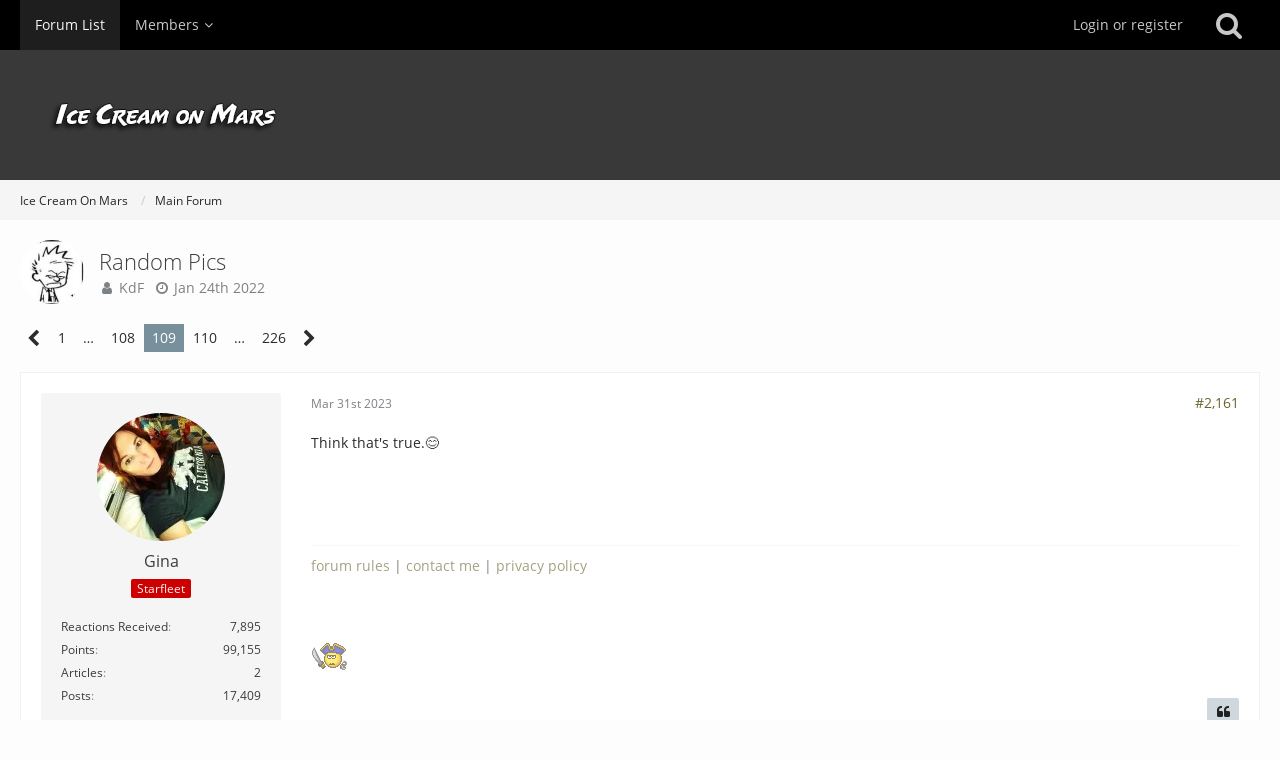

--- FILE ---
content_type: text/html; charset=UTF-8
request_url: https://icecreamonmars.com/index.php?thread/612-random-pics/&pageNo=109
body_size: 18581
content:







<!DOCTYPE html>
<html dir="ltr" lang="en">

<head>
	<meta charset="utf-8">
		
	<title>Random Pics - Page 109  - Main Forum - Ice Cream On Mars</title>
	
	<meta name="viewport" content="width=device-width, initial-scale=1">
<meta name="format-detection" content="telephone=no">
<meta name="description" content="straight up hard ballin&#039; forum. The GOAT. Dipped in Butta!">
<meta property="og:site_name" content="Ice Cream On Mars">
<meta property="og:title" content="Random Pics - Ice Cream On Mars">
<meta property="og:url" content="https://icecreamonmars.com/index.php?thread/612-random-pics/">
<meta property="og:type" content="article">
<meta property="og:description" content="">
<meta name="keywords" content="Pics">

<!-- Stylesheets -->
<link rel="stylesheet" type="text/css" href="https://icecreamonmars.com/core/style/style-2.css?m=1763181442"><link rel="preload" href="https://icecreamonmars.com/core/font/families/Open%20Sans/OpenSans-Regular.woff2?v=1614334343" as="font" crossorigin><link rel="preload" href="https://icecreamonmars.com/core/font/fontawesome-webfont.woff2?v=4.7.0" as="font" crossorigin type="font/woff2">


<script>
	var SID_ARG_2ND	= '';
	var WCF_PATH = 'https://icecreamonmars.com/core/';
	var WSC_API_URL = 'https://icecreamonmars.com/';
	
	var LANGUAGE_ID = 1;
	var LANGUAGE_USE_INFORMAL_VARIANT = false;
	var TIME_NOW = 1769092050;
	var LAST_UPDATE_TIME = 1748966073;
	var URL_LEGACY_MODE = false;
	var ENABLE_DEBUG_MODE = false;
	var ENABLE_PRODUCTION_DEBUG_MODE = true;
	var ENABLE_DEVELOPER_TOOLS = false;
	var WSC_API_VERSION = 2019;
	var PAGE_TITLE = 'Ice Cream On Mars';
	
	var REACTION_TYPES = {"1":{"title":"Like","renderedIcon":"<img\n\tsrc=\"https:\/\/icecreamonmars.com\/core\/images\/reaction\/1-1-up.png\"\n\talt=\"Like\"\n\tclass=\"reactionType\"\n\tdata-reaction-type-id=\"1\"\n>","iconPath":"https:\/\/icecreamonmars.com\/core\/images\/reaction\/1-1-up.png","showOrder":1,"reactionTypeID":1,"isAssignable":1},"6":{"title":"Dislike","renderedIcon":"<img\n\tsrc=\"https:\/\/icecreamonmars.com\/core\/images\/reaction\/6-6-you-suck.png\"\n\talt=\"Dislike\"\n\tclass=\"reactionType\"\n\tdata-reaction-type-id=\"6\"\n>","iconPath":"https:\/\/icecreamonmars.com\/core\/images\/reaction\/6-6-you-suck.png","showOrder":2,"reactionTypeID":6,"isAssignable":1},"3":{"title":"Haha","renderedIcon":"<img\n\tsrc=\"https:\/\/icecreamonmars.com\/core\/images\/reaction\/haha.svg\"\n\talt=\"Haha\"\n\tclass=\"reactionType\"\n\tdata-reaction-type-id=\"3\"\n>","iconPath":"https:\/\/icecreamonmars.com\/core\/images\/reaction\/haha.svg","showOrder":3,"reactionTypeID":3,"isAssignable":1},"4":{"title":"Confused","renderedIcon":"<img\n\tsrc=\"https:\/\/icecreamonmars.com\/core\/images\/reaction\/confused.svg\"\n\talt=\"Confused\"\n\tclass=\"reactionType\"\n\tdata-reaction-type-id=\"4\"\n>","iconPath":"https:\/\/icecreamonmars.com\/core\/images\/reaction\/confused.svg","showOrder":4,"reactionTypeID":4,"isAssignable":1},"5":{"title":"Sad","renderedIcon":"<img\n\tsrc=\"https:\/\/icecreamonmars.com\/core\/images\/reaction\/sad.svg\"\n\talt=\"Sad\"\n\tclass=\"reactionType\"\n\tdata-reaction-type-id=\"5\"\n>","iconPath":"https:\/\/icecreamonmars.com\/core\/images\/reaction\/sad.svg","showOrder":5,"reactionTypeID":5,"isAssignable":1}};
	
	</script>

<script src="https://icecreamonmars.com/core/js/WoltLabSuite.Core.min.js?v=1748966073"></script>
<script>
requirejs.config({
	baseUrl: 'https://icecreamonmars.com/core/js',
	urlArgs: 't=1748966073'
	
});

window.addEventListener('pageshow', function(event) {
	if (event.persisted) {
		window.location.reload();
	}
});

</script>
<script src="https://icecreamonmars.com/core/js/WoltLabSuite.Forum.min.js?v=1748966073"></script>
<noscript>
	<style>
		.jsOnly {
			display: none !important;
		}
		
		.noJsOnly {
			display: block !important;
		}
	</style>
</noscript>

<script type="application/ld+json">
{
"@context": "http://schema.org",
"@type": "WebSite",
"url": "https:\/\/icecreamonmars.com\/",
"potentialAction": {
"@type": "SearchAction",
"target": "https:\/\/icecreamonmars.com\/core\/index.php?search\/&q={search_term_string}",
"query-input": "required name=search_term_string"
}
}
</script>

<!-- Icons -->
<link rel="apple-touch-icon" sizes="180x180" href="https://icecreamonmars.com/core/images/style-2/apple-touch-icon.png">
<link rel="manifest" href="https://icecreamonmars.com/core/images/style-2/manifest.json">
<link rel="shortcut icon" href="https://icecreamonmars.com/core/images/style-2/favicon.ico">
<meta name="msapplication-config" content="https://icecreamonmars.com/core/images/style-2/browserconfig.xml">
<meta name="theme-color" content="#393939">

<link rel="canonical" href="https://icecreamonmars.com/index.php?thread/612-random-pics/&amp;pageNo=109">
		
						<link rel="next" href="https://icecreamonmars.com/index.php?thread/612-random-pics/&amp;pageNo=110">
				<link rel="prev" href="https://icecreamonmars.com/index.php?thread/612-random-pics/&amp;pageNo=108">
	
	
			<script type="application/ld+json">
			{
				"@context": "http://schema.org",
				"@type": "DiscussionForumPosting",
				"@id": "https:\/\/icecreamonmars.com\/index.php?thread\/612-random-pics\/&pageNo=109",
				"mainEntityOfPage": "https:\/\/icecreamonmars.com\/index.php?thread\/612-random-pics\/&pageNo=109",
				"headline": "Random Pics",
				"articleBody": "",
				"articleSection": "Main Forum",
				"datePublished": "2022-01-24T10:57:50-08:00",
				"dateModified": "2022-01-24T10:57:50-08:00",
				"author": {
					"@type": "Person",
					"name": "KdF"				},
				"image": "https:\/\/icecreamonmars.com\/core\/images\/style-2\/pageLogo.png",
				"interactionStatistic": {
					"@type": "InteractionCounter",
					"interactionType": "https://schema.org/ReplyAction",
					"userInteractionCount": 4517				},
				"publisher": {
					"@type": "Organization",
					"name": "Ice Cream On Mars",
					"logo": {
						"@type": "ImageObject",
						"url": "https:\/\/icecreamonmars.com\/core\/images\/style-2\/pageLogo.png",
						"width": 296,
						"height": 50					}
				}
			}
		</script>
		</head>

<body id="tpl_wbb_thread"
	itemscope itemtype="http://schema.org/WebPage" itemid="https://icecreamonmars.com/index.php?thread/612-random-pics/&amp;pageNo=109"	data-template="thread" data-application="wbb" data-page-id="49" data-page-identifier="com.woltlab.wbb.Thread"	data-board-id="3" data-thread-id="612"	class="">

<span id="top"></span>

<div id="pageContainer" class="pageContainer">
	
	
	<div id="pageHeaderContainer" class="pageHeaderContainer">
	<header id="pageHeader" class="pageHeader">
		<div id="pageHeaderPanel" class="pageHeaderPanel">
			<div class="layoutBoundary">
				<div class="box mainMenu" data-box-identifier="com.woltlab.wcf.MainMenu">
			
		
	<div class="boxContent">
		<nav aria-label="Main Menu">
	<ol class="boxMenu">
		
		
					<li class="active" data-identifier="com.woltlab.wbb.BoardList">
				<a href="https://icecreamonmars.com/" class="boxMenuLink" aria-current="page">
					<span class="boxMenuLinkTitle">Forum List</span>
									</a>
				
				</li>				
									<li class=" boxMenuHasChildren" data-identifier="com.woltlab.wcf.MembersList">
				<a href="https://icecreamonmars.com/core/index.php?members-list/" class="boxMenuLink">
					<span class="boxMenuLinkTitle">Members</span>
									</a>
				
				<ol class="boxMenuDepth1">				
									<li class="" data-identifier="com.woltlab.wcf.RecentActivityList">
				<a href="https://icecreamonmars.com/core/index.php?recent-activity-list/" class="boxMenuLink">
					<span class="boxMenuLinkTitle">Recent Activities</span>
									</a>
				
				</li>				
									<li class="" data-identifier="com.woltlab.wcf.UsersOnlineList">
				<a href="https://icecreamonmars.com/core/index.php?users-online-list/" class="boxMenuLink">
					<span class="boxMenuLinkTitle">Users Online</span>
									</a>
				
				</li>				
									<li class="" data-identifier="com.woltlab.wcf.UserSearch">
				<a href="https://icecreamonmars.com/core/index.php?user-search/" class="boxMenuLink">
					<span class="boxMenuLinkTitle">Search Members</span>
									</a>
				
				</li>				
									</ol></li>								
		
	</ol>
</nav>	</div>
</div>				
				<nav id="topMenu" class="userPanel">
			<a
			href="https://icecreamonmars.com/core/index.php?login/&amp;url=https%3A%2F%2Ficecreamonmars.com%2Findex.php%3Fthread%2F612-random-pics%2F%26pageNo%3D109"
			class="userPanelLoginLink jsTooltip"
			title="Login or register"
			rel="nofollow"
		>
			<span class="icon icon32 fa-sign-in" aria-hidden="true"></span>
		</a>
		
	<ul class="userPanelItems">
								<li id="userLogin">
				<a
					class="loginLink"
					href="https://icecreamonmars.com/core/index.php?login/&amp;url=https%3A%2F%2Ficecreamonmars.com%2Findex.php%3Fthread%2F612-random-pics%2F%26pageNo%3D109"
					rel="nofollow"
				>Login or register</a>
			</li>
				
								
							
		<!-- page search -->
		<li>
			<a href="https://icecreamonmars.com/core/index.php?search/" id="userPanelSearchButton" class="jsTooltip" title="Search"><span class="icon icon32 fa-search"></span> <span>Search</span></a>
		</li>
	</ul>
</nav>
			</div>
		</div>
		
		<div id="pageHeaderFacade" class="pageHeaderFacade">
			<div class="layoutBoundary">
				<div id="pageHeaderLogo" class="pageHeaderLogo">
		
	<a href="https://icecreamonmars.com/" aria-label="Ice Cream On Mars">
		<img src="https://icecreamonmars.com/core/images/style-2/pageLogo.png" alt="" class="pageHeaderLogoLarge" height="50" width="296" loading="eager">
		<img src="https://icecreamonmars.com/core/images/style-2/pageLogoMobile.png" alt="" class="pageHeaderLogoSmall" height="50" width="296" loading="eager">
		
		
	</a>
</div>
				
					

					
		
			
	
<a href="#" id="pageHeaderSearchMobile" class="pageHeaderSearchMobile" role="button" tabindex="0" aria-expanded="false" aria-label="Search">
	<span class="icon icon32 fa-search" aria-hidden="true"></span>
</a>

<div id="pageHeaderSearch" class="pageHeaderSearch">
	<form method="post" action="https://icecreamonmars.com/core/index.php?search/">
		<div id="pageHeaderSearchInputContainer" class="pageHeaderSearchInputContainer">
			<div class="pageHeaderSearchType dropdown">
				<a href="#" class="button dropdownToggle" id="pageHeaderSearchTypeSelect"><span class="pageHeaderSearchTypeLabel">This Thread</span></a>
				<ul class="dropdownMenu">
					<li><a href="#" data-extended-link="https://icecreamonmars.com/core/index.php?search/&amp;extended=1" data-object-type="everywhere">Everywhere</a></li>
					<li class="dropdownDivider"></li>
					
											<li><a href="#" data-extended-link="https://icecreamonmars.com/core/index.php?search/&amp;extended=1&amp;type=com.woltlab.wbb.post" data-object-type="com.woltlab.wbb.post" data-parameters='{ "threadID": 612 }'>This Thread</a></li>		<li><a href="#" data-extended-link="https://icecreamonmars.com/core/index.php?search/&amp;extended=1&amp;type=com.woltlab.wbb.post" data-object-type="com.woltlab.wbb.post" data-parameters='{ "boardID": 3 }'>This Forum</a></li>
						
						<li class="dropdownDivider"></li>
					
					
																		<li><a href="#" data-extended-link="https://icecreamonmars.com/core/index.php?search/&amp;type=com.woltlab.wcf.article&amp;extended=1" data-object-type="com.woltlab.wcf.article">Articles</a></li>
																								<li><a href="#" data-extended-link="https://icecreamonmars.com/core/index.php?search/&amp;type=com.woltlab.wcf.page&amp;extended=1" data-object-type="com.woltlab.wcf.page">Pages</a></li>
																																			<li><a href="#" data-extended-link="https://icecreamonmars.com/core/index.php?search/&amp;type=com.woltlab.wbb.post&amp;extended=1" data-object-type="com.woltlab.wbb.post">Forum</a></li>
																
					<li class="dropdownDivider"></li>
					<li><a class="pageHeaderSearchExtendedLink" href="https://icecreamonmars.com/core/index.php?search/&amp;extended=1">More Options</a></li>
				</ul>
			</div>
			
			<input type="search" name="q" id="pageHeaderSearchInput" class="pageHeaderSearchInput" placeholder="Search …" autocomplete="off" value="">
			
			<button class="pageHeaderSearchInputButton button" type="submit">
				<span class="icon icon16 fa-search pointer" title="Search"></span>
			</button>
			
			<div id="pageHeaderSearchParameters"></div>
			
					</div>
	</form>
</div>

	</div>
		</div>
	</header>
	
	
</div>
	
	
	
	
	
	<div class="pageNavigation">
	<div class="layoutBoundary">
			<nav class="breadcrumbs" aria-label="Breadcrumb">
		<ol itemprop="breadcrumb" itemscope itemtype="http://schema.org/BreadcrumbList">
			<li title="Ice Cream On Mars" itemprop="itemListElement" itemscope itemtype="http://schema.org/ListItem">
							<a href="https://icecreamonmars.com/" itemprop="item"><span itemprop="name">Ice Cream On Mars</span></a>
															<meta itemprop="position" content="1">
																					</li>
														
											<li title="Main Forum" itemprop="itemListElement" itemscope itemtype="http://schema.org/ListItem">
							<a href="https://icecreamonmars.com/index.php?board/3-main-forum/" itemprop="item"><span itemprop="name">Main Forum</span></a>
															<meta itemprop="position" content="2">
																					</li>
		</ol>
	</nav>
		
		
	</div>
</div>
	
	
	
	<section id="main" class="main" role="main">
		<div class="layoutBoundary">
			
			
			<div id="content" class="content">
								
																<header class="contentHeader messageGroupContentHeader wbbThread" data-thread-id="612" data-is-closed="0" data-is-deleted="0" data-is-disabled="0" data-is-sticky="0" data-is-announcement="0" data-is-link="0">
		<div class="contentHeaderIcon">
			<img src="https://icecreamonmars.com/core/images/avatars/db/257-db65e59c27ed1062ef2716c8b8830b9873572c28.webp" width="64" height="64" alt="" class="userAvatarImage" loading="lazy">
									
		</div>

		<div class="contentHeaderTitle">
			<h1 class="contentTitle">Random Pics</h1>
			<ul class="inlineList contentHeaderMetaData">
				

				

				<li>
					<span class="icon icon16 fa-user"></span>
					<a href="https://icecreamonmars.com/core/index.php?user/195-kdf/" data-object-id="195" class="userLink">KdF</a>				</li>

				<li>
					<span class="icon icon16 fa-clock-o"></span>
					<a href="https://icecreamonmars.com/index.php?thread/612-random-pics/"><time datetime="2022-01-24T10:57:50-08:00" class="datetime" data-timestamp="1643050670" data-date="Jan 24th 2022" data-time="10:57 am" data-offset="-28800">Jan 24th 2022</time></a>
				</li>

				
				
				
			</ul>
		</div>

		
	</header>
													
				
				
				
				
				
				



    <div class="contentInteraction">
            		<div class="contentInteractionPagination paginationTop">
    			<nav class="pagination" data-link="https://icecreamonmars.com/index.php?thread/612-random-pics/&amp;pageNo=%d" data-pages="226">
<ul>
<li class="skip"><a href="https://icecreamonmars.com/index.php?thread/612-random-pics/&amp;pageNo=108" title="Previous Page" class="icon icon24 fa-chevron-left jsTooltip" rel="prev"></a></li>
<li><a href="https://icecreamonmars.com/index.php?thread/612-random-pics/&amp;pageNo=1" title="Page 1">1</a></li>
<li class="jumpTo"><a title="Go to Page" class="jsTooltip">…</a></li>
<li><a href="https://icecreamonmars.com/index.php?thread/612-random-pics/&amp;pageNo=108" title="Page 108">108</a></li>
<li class="active"><span>109</span><span class="invisible">Page 109 of 226</span></li>
<li><a href="https://icecreamonmars.com/index.php?thread/612-random-pics/&amp;pageNo=110" title="Page 110">110</a></li>
<li class="jumpTo"><a title="Go to Page" class="jsTooltip">…</a></li>
<li><a href="https://icecreamonmars.com/index.php?thread/612-random-pics/&amp;pageNo=226" title="Page 226">226</a></li>
<li class="skip"><a href="https://icecreamonmars.com/index.php?thread/612-random-pics/&amp;pageNo=110" title="Next Page" class="icon icon24 fa-chevron-right jsTooltip" rel="next"></a></li>
</ul></nav>    		</div>
    	
            </div>


	<div class="section">
		<ul
			class="wbbThreadPostList messageList jsClipboardContainer"
			data-is-last-page="false"
			data-last-post-time="1765676673"
			data-page-no="109"
			data-sort-order="ASC"
			data-type="com.woltlab.wbb.post"
		>
													
		


			
		
		
	
	
			<li
			id="post46256"
			class="
				anchorFixedHeader
															"
		>
			<article class="wbbPost message messageSidebarOrientationLeft jsClipboardObject jsMessage userOnlineGroupMarking4"
				data-post-id="46256" data-can-edit="0" data-can-edit-inline="0"
				data-is-closed="0" data-is-deleted="0" data-is-disabled="0"
								data-object-id="46256" data-object-type="com.woltlab.wbb.likeablePost" data-user-id="1"								itemid="https://icecreamonmars.com/index.php?thread/612-random-pics/&amp;postID=46256#post46256"
			>
				
					 
		
<aside role="presentation" class="messageSidebar member">
	<div class="messageAuthor">
		
		
								
							<div class="userAvatar">
					<a href="https://icecreamonmars.com/core/index.php?user/1-gina/" aria-hidden="true" tabindex="-1"><img src="https://icecreamonmars.com/core/images/avatars/33/284-33d64a2d37162f78dc50c4b1cc96edbe169df8e3.webp" width="128" height="128" alt="" class="userAvatarImage" loading="lazy"></a>					
									</div>
						
			<div class="messageAuthorContainer">
				<a href="https://icecreamonmars.com/core/index.php?user/1-gina/" class="username userLink" data-object-id="1">
					<span>Gina</span>
				</a>
														
					
							</div>
			
												<div class="userTitle">
						<span class="badge userTitleBadge red">Starfleet</span>
					</div>
				
				
							
						</div>
	
			
		
									<div class="userCredits">
					<dl class="plain dataList">
						<dt><a href="https://icecreamonmars.com/core/index.php?user/1-gina/#likes" class="jsTooltip" title="Reactions Received by Gina">Reactions Received</a></dt>
								<dd>7,895</dd>
														
															<dt><a href="#" class="activityPointsDisplay jsTooltip" title="Display Points of Gina" data-user-id="1">Points</a></dt>
								<dd>99,155</dd>
														
														
															<dt><a href="https://icecreamonmars.com/core/index.php?article-list/&amp;userID=1" class="jsTooltip" title="Articles by Gina">Articles</a></dt>
								<dd>2</dd>
														
								<dt><a href="https://icecreamonmars.com/index.php?user-post-list/1-gina/" title="Posts by Gina" class="jsTooltip">Posts</a></dt>
	<dd>17,409</dd>
					</dl>
				</div>
			
				
		
	</aside>
				
				<div class="messageContent">
					<header class="messageHeader">
						<div class="messageHeaderBox">
							<ul class="messageHeaderMetaData">
								<li><a href="https://icecreamonmars.com/index.php?thread/612-random-pics/&amp;postID=46256#post46256" class="permalink messagePublicationTime"><time datetime="2023-03-31T17:09:14-07:00" class="datetime" data-timestamp="1680307754" data-date="Mar 31st 2023" data-time="5:09 pm" data-offset="-25200">Mar 31st 2023</time></a></li>
								
								
							</ul>
							
							<ul class="messageStatus">
																																																
								
							</ul>
						</div>
						
						<ul class="messageQuickOptions">
															
														
															<li>
									<a href="https://icecreamonmars.com/index.php?thread/612-random-pics/&amp;postID=46256#post46256" class="jsTooltip wsShareButton" title="Share" data-link-title="Random Pics">#2,161</a>
								</li>
														
														
							
						</ul>
						
						
					</header>
					
					<div class="messageBody">
												
												
						
						
						<div class="messageText">
																													
							<p>Think that's true.😊</p>						</div>
						
						
					</div>
					
					<footer class="messageFooter">
												
													<div class="messageSignature">
								<div><p><a href="https://icecreamonmars.com/core/index.php?forum-rules/">forum rules</a> | <a href="https://icecreamonmars.com/core/index.php?contact/">contact me</a> | <a href="https://icecreamonmars.com/core/index.php?privacy-policy/">privacy policy<br><br></a>
<br></p><p><br></p><p><img src="https://icecreamonmars.com/core/images/smilies/smiley68.gif" alt=":pirate" title="pirate" class="smiley" height="42" width="42" loading="eager"></p></div>
							</div>
												
						
						
						<div class="messageFooterNotes">
														
														
														
														
							
						</div>
						
						<div class="messageFooterGroup">
							
															        	<a href="#" class="reactionSummaryList jsOnly jsTooltip" data-object-type="com.woltlab.wbb.likeablePost" data-object-id="46256" title="List Reactions" style="display: none;">
			</a>
							
							<ul class="messageFooterButtonsExtra buttonList smallButtons jsMobileNavigationExtra">
																																								
							</ul>
							
							<ul class="messageFooterButtons buttonList smallButtons jsMobileNavigation">
																<li class="jsQuoteMessage" data-object-id="46256" data-is-quoted="0"><a href="#" title="Quote" class="button jsTooltip"><span class="icon icon16 fa-quote-left"></span> <span class="invisible">Quote</span></a></li>																								
							</ul>
						</div>

						
					</footer>
				</div>
			</article>
		</li>
		
	
	
						
				
					
							
		
		
	
	
			<li
			id="post46257"
			class="
				anchorFixedHeader
															"
		>
			<article class="wbbPost message messageSidebarOrientationLeft jsClipboardObject jsMessage userOnlineGroupMarking3"
				data-post-id="46257" data-can-edit="0" data-can-edit-inline="0"
				data-is-closed="0" data-is-deleted="0" data-is-disabled="0"
								data-object-id="46257" data-object-type="com.woltlab.wbb.likeablePost" data-user-id="243"								itemid="https://icecreamonmars.com/index.php?thread/612-random-pics/&amp;postID=46257#post46257"
			>
				
				
<aside role="presentation" class="messageSidebar member">
	<div class="messageAuthor">
		
		
								
							<div class="userAvatar">
					<a href="https://icecreamonmars.com/core/index.php?user/243-thedolt/" aria-hidden="true" tabindex="-1"><img src="https://icecreamonmars.com/core/images/avatars/52/186-527990e92cfe847d563da72b0cbe6ad707399601.jpg" width="128" height="128" alt="" class="userAvatarImage" loading="lazy"></a>					
									</div>
						
			<div class="messageAuthorContainer">
				<a href="https://icecreamonmars.com/core/index.php?user/243-thedolt/" class="username userLink" data-object-id="243">
					<span>TheDolt</span>
				</a>
														
					
							</div>
			
												<div class="userTitle">
						<span class="badge userTitleBadge">Pardon my drool</span>
					</div>
				
				
							
						</div>
	
			
		
									<div class="userCredits">
					<dl class="plain dataList">
						<dt><a href="https://icecreamonmars.com/core/index.php?user/243-thedolt/#likes" class="jsTooltip" title="Reactions Received by TheDolt">Reactions Received</a></dt>
								<dd>7,060</dd>
														
															<dt><a href="#" class="activityPointsDisplay jsTooltip" title="Display Points of TheDolt" data-user-id="243">Points</a></dt>
								<dd>103,650</dd>
														
														
														
								<dt><a href="https://icecreamonmars.com/index.php?user-post-list/243-thedolt/" title="Posts by TheDolt" class="jsTooltip">Posts</a></dt>
	<dd>18,847</dd>
					</dl>
				</div>
			
				
		
	</aside>
				
				<div class="messageContent">
					<header class="messageHeader">
						<div class="messageHeaderBox">
							<ul class="messageHeaderMetaData">
								<li><a href="https://icecreamonmars.com/index.php?thread/612-random-pics/&amp;postID=46257#post46257" class="permalink messagePublicationTime"><time datetime="2023-03-31T18:16:43-07:00" class="datetime" data-timestamp="1680311803" data-date="Mar 31st 2023" data-time="6:16 pm" data-offset="-25200">Mar 31st 2023</time></a></li>
								
								
							</ul>
							
							<ul class="messageStatus">
																																																
								
							</ul>
						</div>
						
						<ul class="messageQuickOptions">
															
														
															<li>
									<a href="https://icecreamonmars.com/index.php?thread/612-random-pics/&amp;postID=46257#post46257" class="jsTooltip wsShareButton" title="Share" data-link-title="Random Pics">#2,162</a>
								</li>
														
														
							
						</ul>
						
						
					</header>
					
					<div class="messageBody">
												
												
						
						
						<div class="messageText">
														
							<p>I disagree.</p>						</div>
						
						
					</div>
					
					<footer class="messageFooter">
												
													<div class="messageSignature">
								<div><p>I'm not certain I want membership in a club with standards so low as to allow me membership.</p></div>
							</div>
												
						
						
						<div class="messageFooterNotes">
														
														
														
														
							
						</div>
						
						<div class="messageFooterGroup">
							
															        	<a href="#" class="reactionSummaryList jsOnly jsTooltip" data-object-type="com.woltlab.wbb.likeablePost" data-object-id="46257" title="List Reactions" style="display: none;">
			</a>
							
							<ul class="messageFooterButtonsExtra buttonList smallButtons jsMobileNavigationExtra">
																																								
							</ul>
							
							<ul class="messageFooterButtons buttonList smallButtons jsMobileNavigation">
																<li class="jsQuoteMessage" data-object-id="46257" data-is-quoted="0"><a href="#" title="Quote" class="button jsTooltip"><span class="icon icon16 fa-quote-left"></span> <span class="invisible">Quote</span></a></li>																								
							</ul>
						</div>

						
					</footer>
				</div>
			</article>
		</li>
		
	
	
										
						
						
						
							
					
							
		
		
	
	
			<li
			id="post46258"
			class="
				anchorFixedHeader
															"
		>
			<article class="wbbPost message messageSidebarOrientationLeft jsClipboardObject jsMessage userOnlineGroupMarking3"
				data-post-id="46258" data-can-edit="0" data-can-edit-inline="0"
				data-is-closed="0" data-is-deleted="0" data-is-disabled="0"
								data-object-id="46258" data-object-type="com.woltlab.wbb.likeablePost" data-user-id="191"								itemid="https://icecreamonmars.com/index.php?thread/612-random-pics/&amp;postID=46258#post46258"
			>
				
				
<aside role="presentation" class="messageSidebar member">
	<div class="messageAuthor">
		
		
								
							<div class="userAvatar">
					<a href="https://icecreamonmars.com/core/index.php?user/191-el-sluggo-loco/" aria-hidden="true" tabindex="-1"><img src="https://icecreamonmars.com/core/images/avatars/38/292-38c9ef92ae7e45f2206466581405243112eb19a0.webp" width="128" height="128" alt="" class="userAvatarImage" loading="lazy"></a>					
									</div>
						
			<div class="messageAuthorContainer">
				<a href="https://icecreamonmars.com/core/index.php?user/191-el-sluggo-loco/" class="username userLink" data-object-id="191">
					<span>El Sluggo Loco</span>
				</a>
														
					
							</div>
			
												<div class="userTitle">
						<span class="badge userTitleBadge">Exceedingly Likable</span>
					</div>
				
				
							
						</div>
	
			
		
									<div class="userCredits">
					<dl class="plain dataList">
						<dt><a href="https://icecreamonmars.com/core/index.php?user/191-el-sluggo-loco/#likes" class="jsTooltip" title="Reactions Received by El Sluggo Loco">Reactions Received</a></dt>
								<dd>8,706</dd>
														
															<dt><a href="#" class="activityPointsDisplay jsTooltip" title="Display Points of El Sluggo Loco" data-user-id="191">Points</a></dt>
								<dd>69,106</dd>
														
														
														
								<dt><a href="https://icecreamonmars.com/index.php?user-post-list/191-el-sluggo-loco/" title="Posts by El Sluggo Loco" class="jsTooltip">Posts</a></dt>
	<dd>11,932</dd>
					</dl>
				</div>
			
				
		
	</aside>
				
				<div class="messageContent">
					<header class="messageHeader">
						<div class="messageHeaderBox">
							<ul class="messageHeaderMetaData">
								<li><a href="https://icecreamonmars.com/index.php?thread/612-random-pics/&amp;postID=46258#post46258" class="permalink messagePublicationTime"><time datetime="2023-03-31T22:06:40-07:00" class="datetime" data-timestamp="1680325600" data-date="Mar 31st 2023" data-time="10:06 pm" data-offset="-25200">Mar 31st 2023</time></a></li>
								
								
							</ul>
							
							<ul class="messageStatus">
																																																
								
							</ul>
						</div>
						
						<ul class="messageQuickOptions">
															
														
															<li>
									<a href="https://icecreamonmars.com/index.php?thread/612-random-pics/&amp;postID=46258#post46258" class="jsTooltip wsShareButton" title="Share" data-link-title="Random Pics">#2,163</a>
								</li>
														
														
							
						</ul>
						
						
					</header>
					
					<div class="messageBody">
												
												
						
						
						<div class="messageText">
														
							<p>You do that a great deal.</p>						</div>
						
						
					</div>
					
					<footer class="messageFooter">
												
													<div class="messageSignature">
								<div><p>All Government is Organized Crime.</p></div>
							</div>
												
						
						
						<div class="messageFooterNotes">
														
														
														
														
							
						</div>
						
						<div class="messageFooterGroup">
							
															        	<a href="#" class="reactionSummaryList jsOnly jsTooltip" data-object-type="com.woltlab.wbb.likeablePost" data-object-id="46258" title="List Reactions" style="display: none;">
			</a>
							
							<ul class="messageFooterButtonsExtra buttonList smallButtons jsMobileNavigationExtra">
																																								
							</ul>
							
							<ul class="messageFooterButtons buttonList smallButtons jsMobileNavigation">
																<li class="jsQuoteMessage" data-object-id="46258" data-is-quoted="0"><a href="#" title="Quote" class="button jsTooltip"><span class="icon icon16 fa-quote-left"></span> <span class="invisible">Quote</span></a></li>																								
							</ul>
						</div>

						
					</footer>
				</div>
			</article>
		</li>
		
	
	
									
							
						
						
							
					
							
		
		
	
	
			<li
			id="post46266"
			class="
				anchorFixedHeader
															"
		>
			<article class="wbbPost message messageSidebarOrientationLeft jsClipboardObject jsMessage userOnlineGroupMarking3"
				data-post-id="46266" data-can-edit="0" data-can-edit-inline="0"
				data-is-closed="0" data-is-deleted="0" data-is-disabled="0"
								data-object-id="46266" data-object-type="com.woltlab.wbb.likeablePost" data-user-id="243"								itemid="https://icecreamonmars.com/index.php?thread/612-random-pics/&amp;postID=46266#post46266"
			>
				
				
<aside role="presentation" class="messageSidebar member">
	<div class="messageAuthor">
		
		
								
							<div class="userAvatar">
					<a href="https://icecreamonmars.com/core/index.php?user/243-thedolt/" aria-hidden="true" tabindex="-1"><img src="https://icecreamonmars.com/core/images/avatars/52/186-527990e92cfe847d563da72b0cbe6ad707399601.jpg" width="128" height="128" alt="" class="userAvatarImage" loading="lazy"></a>					
									</div>
						
			<div class="messageAuthorContainer">
				<a href="https://icecreamonmars.com/core/index.php?user/243-thedolt/" class="username userLink" data-object-id="243">
					<span>TheDolt</span>
				</a>
														
					
							</div>
			
												<div class="userTitle">
						<span class="badge userTitleBadge">Pardon my drool</span>
					</div>
				
				
							
						</div>
	
			
		
									<div class="userCredits">
					<dl class="plain dataList">
						<dt><a href="https://icecreamonmars.com/core/index.php?user/243-thedolt/#likes" class="jsTooltip" title="Reactions Received by TheDolt">Reactions Received</a></dt>
								<dd>7,060</dd>
														
															<dt><a href="#" class="activityPointsDisplay jsTooltip" title="Display Points of TheDolt" data-user-id="243">Points</a></dt>
								<dd>103,650</dd>
														
														
														
								<dt><a href="https://icecreamonmars.com/index.php?user-post-list/243-thedolt/" title="Posts by TheDolt" class="jsTooltip">Posts</a></dt>
	<dd>18,847</dd>
					</dl>
				</div>
			
				
		
	</aside>
				
				<div class="messageContent">
					<header class="messageHeader">
						<div class="messageHeaderBox">
							<ul class="messageHeaderMetaData">
								<li><a href="https://icecreamonmars.com/index.php?thread/612-random-pics/&amp;postID=46266#post46266" class="permalink messagePublicationTime"><time datetime="2023-04-01T06:51:10-07:00" class="datetime" data-timestamp="1680357070" data-date="Apr 1st 2023" data-time="6:51 am" data-offset="-25200">Apr 1st 2023</time></a></li>
								
								
							</ul>
							
							<ul class="messageStatus">
																																																
								
							</ul>
						</div>
						
						<ul class="messageQuickOptions">
															
														
															<li>
									<a href="https://icecreamonmars.com/index.php?thread/612-random-pics/&amp;postID=46266#post46266" class="jsTooltip wsShareButton" title="Share" data-link-title="Random Pics">#2,164</a>
								</li>
														
														
							
						</ul>
						
						
					</header>
					
					<div class="messageBody">
												
												
						
						
						<div class="messageText">
														
							<p>It makes me less likable. That's great.</p>						</div>
						
						
					</div>
					
					<footer class="messageFooter">
												
													<div class="messageSignature">
								<div><p>I'm not certain I want membership in a club with standards so low as to allow me membership.</p></div>
							</div>
												
						
						
						<div class="messageFooterNotes">
														
														
														
														
							
						</div>
						
						<div class="messageFooterGroup">
							
															        	<a href="#" class="reactionSummaryList jsOnly jsTooltip" data-object-type="com.woltlab.wbb.likeablePost" data-object-id="46266" title="List Reactions" style="display: none;">
			</a>
							
							<ul class="messageFooterButtonsExtra buttonList smallButtons jsMobileNavigationExtra">
																																								
							</ul>
							
							<ul class="messageFooterButtons buttonList smallButtons jsMobileNavigation">
																<li class="jsQuoteMessage" data-object-id="46266" data-is-quoted="0"><a href="#" title="Quote" class="button jsTooltip"><span class="icon icon16 fa-quote-left"></span> <span class="invisible">Quote</span></a></li>																								
							</ul>
						</div>

						
					</footer>
				</div>
			</article>
		</li>
		
	
	
										
						
						
						
							
					
							
		
		
	
	
			<li
			id="post46267"
			class="
				anchorFixedHeader
															"
		>
			<article class="wbbPost message messageSidebarOrientationLeft jsClipboardObject jsMessage userOnlineGroupMarking3"
				data-post-id="46267" data-can-edit="0" data-can-edit-inline="0"
				data-is-closed="0" data-is-deleted="0" data-is-disabled="0"
								data-object-id="46267" data-object-type="com.woltlab.wbb.likeablePost" data-user-id="210"								itemid="https://icecreamonmars.com/index.php?thread/612-random-pics/&amp;postID=46267#post46267"
			>
				
				
<aside role="presentation" class="messageSidebar userOnline member">
	<div class="messageAuthor">
		
		
								
							<div class="userAvatar">
					<a href="https://icecreamonmars.com/core/index.php?user/210-bronk/" aria-hidden="true" tabindex="-1"><img src="https://icecreamonmars.com/core/images/avatars/1d/265-1db6ee4fd1731475e91f9d5f5d6093e7f8cf5eb4.webp" width="128" height="128" alt="" class="userAvatarImage" loading="lazy"></a>					
					<span class="badge green badgeOnline" title="Bronk is online">Online</span>				</div>
						
			<div class="messageAuthorContainer">
				<a href="https://icecreamonmars.com/core/index.php?user/210-bronk/" class="username userLink" data-object-id="210">
					<span>Bronk</span>
				</a>
														
					
							</div>
			
												<div class="userTitle">
						<span class="badge userTitleBadge">Heli Tour guide</span>
					</div>
				
				
							
						</div>
	
			
		
									<div class="userCredits">
					<dl class="plain dataList">
						<dt><a href="https://icecreamonmars.com/core/index.php?user/210-bronk/#likes" class="jsTooltip" title="Reactions Received by Bronk">Reactions Received</a></dt>
								<dd>8,203</dd>
														
															<dt><a href="#" class="activityPointsDisplay jsTooltip" title="Display Points of Bronk" data-user-id="210">Points</a></dt>
								<dd>63,888</dd>
														
														
														
								<dt><a href="https://icecreamonmars.com/index.php?user-post-list/210-bronk/" title="Posts by Bronk" class="jsTooltip">Posts</a></dt>
	<dd>10,963</dd>
					</dl>
				</div>
			
				
		
	</aside>
				
				<div class="messageContent">
					<header class="messageHeader">
						<div class="messageHeaderBox">
							<ul class="messageHeaderMetaData">
								<li><a href="https://icecreamonmars.com/index.php?thread/612-random-pics/&amp;postID=46267#post46267" class="permalink messagePublicationTime"><time datetime="2023-04-01T07:24:24-07:00" class="datetime" data-timestamp="1680359064" data-date="Apr 1st 2023" data-time="7:24 am" data-offset="-25200">Apr 1st 2023</time></a></li>
								
								
							</ul>
							
							<ul class="messageStatus">
																																																
								
							</ul>
						</div>
						
						<ul class="messageQuickOptions">
															
														
															<li>
									<a href="https://icecreamonmars.com/index.php?thread/612-random-pics/&amp;postID=46267#post46267" class="jsTooltip wsShareButton" title="Share" data-link-title="Random Pics">#2,165</a>
								</li>
														
														
							
						</ul>
						
						
					</header>
					
					<div class="messageBody">
												
												
						
						
						<div class="messageText">
														
							<p>you people cause me a great deal of concern.</p>						</div>
						
						
					</div>
					
					<footer class="messageFooter">
												
												
						
						
						<div class="messageFooterNotes">
														
														
														
														
							
						</div>
						
						<div class="messageFooterGroup">
							
															        	<a href="#" class="reactionSummaryList jsOnly jsTooltip" data-object-type="com.woltlab.wbb.likeablePost" data-object-id="46267" title="List Reactions" style="display: none;">
			</a>
							
							<ul class="messageFooterButtonsExtra buttonList smallButtons jsMobileNavigationExtra">
																																								
							</ul>
							
							<ul class="messageFooterButtons buttonList smallButtons jsMobileNavigation">
																<li class="jsQuoteMessage" data-object-id="46267" data-is-quoted="0"><a href="#" title="Quote" class="button jsTooltip"><span class="icon icon16 fa-quote-left"></span> <span class="invisible">Quote</span></a></li>																								
							</ul>
						</div>

						
					</footer>
				</div>
			</article>
		</li>
		
	
	
									
						
							
						
							
					
							
		
		
	
	
			<li
			id="post46273"
			class="
				anchorFixedHeader
															"
		>
			<article class="wbbPost message messageSidebarOrientationLeft jsClipboardObject jsMessage userOnlineGroupMarking3"
				data-post-id="46273" data-can-edit="0" data-can-edit-inline="0"
				data-is-closed="0" data-is-deleted="0" data-is-disabled="0"
								data-object-id="46273" data-object-type="com.woltlab.wbb.likeablePost" data-user-id="243"								itemid="https://icecreamonmars.com/index.php?thread/612-random-pics/&amp;postID=46273#post46273"
			>
				
				
<aside role="presentation" class="messageSidebar member">
	<div class="messageAuthor">
		
		
								
							<div class="userAvatar">
					<a href="https://icecreamonmars.com/core/index.php?user/243-thedolt/" aria-hidden="true" tabindex="-1"><img src="https://icecreamonmars.com/core/images/avatars/52/186-527990e92cfe847d563da72b0cbe6ad707399601.jpg" width="128" height="128" alt="" class="userAvatarImage" loading="lazy"></a>					
									</div>
						
			<div class="messageAuthorContainer">
				<a href="https://icecreamonmars.com/core/index.php?user/243-thedolt/" class="username userLink" data-object-id="243">
					<span>TheDolt</span>
				</a>
														
					
							</div>
			
												<div class="userTitle">
						<span class="badge userTitleBadge">Pardon my drool</span>
					</div>
				
				
							
						</div>
	
			
		
									<div class="userCredits">
					<dl class="plain dataList">
						<dt><a href="https://icecreamonmars.com/core/index.php?user/243-thedolt/#likes" class="jsTooltip" title="Reactions Received by TheDolt">Reactions Received</a></dt>
								<dd>7,060</dd>
														
															<dt><a href="#" class="activityPointsDisplay jsTooltip" title="Display Points of TheDolt" data-user-id="243">Points</a></dt>
								<dd>103,650</dd>
														
														
														
								<dt><a href="https://icecreamonmars.com/index.php?user-post-list/243-thedolt/" title="Posts by TheDolt" class="jsTooltip">Posts</a></dt>
	<dd>18,847</dd>
					</dl>
				</div>
			
				
		
	</aside>
				
				<div class="messageContent">
					<header class="messageHeader">
						<div class="messageHeaderBox">
							<ul class="messageHeaderMetaData">
								<li><a href="https://icecreamonmars.com/index.php?thread/612-random-pics/&amp;postID=46273#post46273" class="permalink messagePublicationTime"><time datetime="2023-04-01T09:04:37-07:00" class="datetime" data-timestamp="1680365077" data-date="Apr 1st 2023" data-time="9:04 am" data-offset="-25200">Apr 1st 2023</time></a></li>
								
								
							</ul>
							
							<ul class="messageStatus">
																																																
								
							</ul>
						</div>
						
						<ul class="messageQuickOptions">
															
														
															<li>
									<a href="https://icecreamonmars.com/index.php?thread/612-random-pics/&amp;postID=46273#post46273" class="jsTooltip wsShareButton" title="Share" data-link-title="Random Pics">#2,166</a>
								</li>
														
														
							
						</ul>
						
						
					</header>
					
					<div class="messageBody">
												
												
						
						
						<div class="messageText">
														
							<p>These people do cause great concern.</p>						</div>
						
						
					</div>
					
					<footer class="messageFooter">
												
													<div class="messageSignature">
								<div><p>I'm not certain I want membership in a club with standards so low as to allow me membership.</p></div>
							</div>
												
						
						
						<div class="messageFooterNotes">
														
														
														
														
							
						</div>
						
						<div class="messageFooterGroup">
							
															        	<a href="#" class="reactionSummaryList jsOnly jsTooltip" data-object-type="com.woltlab.wbb.likeablePost" data-object-id="46273" title="List Reactions" style="display: none;">
			</a>
							
							<ul class="messageFooterButtonsExtra buttonList smallButtons jsMobileNavigationExtra">
																																								
							</ul>
							
							<ul class="messageFooterButtons buttonList smallButtons jsMobileNavigation">
																<li class="jsQuoteMessage" data-object-id="46273" data-is-quoted="0"><a href="#" title="Quote" class="button jsTooltip"><span class="icon icon16 fa-quote-left"></span> <span class="invisible">Quote</span></a></li>																								
							</ul>
						</div>

						
					</footer>
				</div>
			</article>
		</li>
		
	
	
										
						
							
						
						
							
					
							
		
		
	
	
			<li
			id="post46296"
			class="
				anchorFixedHeader
															"
		>
			<article class="wbbPost message messageSidebarOrientationLeft jsClipboardObject jsMessage userOnlineGroupMarking3"
				data-post-id="46296" data-can-edit="0" data-can-edit-inline="0"
				data-is-closed="0" data-is-deleted="0" data-is-disabled="0"
								data-object-id="46296" data-object-type="com.woltlab.wbb.likeablePost" data-user-id="211"								itemid="https://icecreamonmars.com/index.php?thread/612-random-pics/&amp;postID=46296#post46296"
			>
				
				
<aside role="presentation" class="messageSidebar member">
	<div class="messageAuthor">
		
		
								
							<div class="userAvatar">
					<a href="https://icecreamonmars.com/core/index.php?user/211-redwing7/" aria-hidden="true" tabindex="-1"><img src="https://icecreamonmars.com/core/images/avatars/14/149-149d8eff2021ad8264dbdc640b334bdbb7893252.jpg" width="128" height="128" alt="" class="userAvatarImage" loading="lazy"></a>					
									</div>
						
			<div class="messageAuthorContainer">
				<a href="https://icecreamonmars.com/core/index.php?user/211-redwing7/" class="username userLink" data-object-id="211">
					<span>Redwing7</span>
				</a>
														
					
							</div>
			
												<div class="userTitle">
						<span class="badge userTitleBadge">Frolicking thru the field</span>
					</div>
				
				
							
						</div>
	
			
		
									<div class="userCredits">
					<dl class="plain dataList">
						<dt><a href="https://icecreamonmars.com/core/index.php?user/211-redwing7/#likes" class="jsTooltip" title="Reactions Received by Redwing7">Reactions Received</a></dt>
								<dd>750</dd>
														
															<dt><a href="#" class="activityPointsDisplay jsTooltip" title="Display Points of Redwing7" data-user-id="211">Points</a></dt>
								<dd>4,520</dd>
														
														
														
								<dt><a href="https://icecreamonmars.com/index.php?user-post-list/211-redwing7/" title="Posts by Redwing7" class="jsTooltip">Posts</a></dt>
	<dd>750</dd>
					</dl>
				</div>
			
				
		
	</aside>
				
				<div class="messageContent">
					<header class="messageHeader">
						<div class="messageHeaderBox">
							<ul class="messageHeaderMetaData">
								<li><a href="https://icecreamonmars.com/index.php?thread/612-random-pics/&amp;postID=46296#post46296" class="permalink messagePublicationTime"><time datetime="2023-04-02T05:14:24-07:00" class="datetime" data-timestamp="1680437664" data-date="Apr 2nd 2023" data-time="5:14 am" data-offset="-25200">Apr 2nd 2023</time></a></li>
								
								
							</ul>
							
							<ul class="messageStatus">
																																																
								
							</ul>
						</div>
						
						<ul class="messageQuickOptions">
															
														
															<li>
									<a href="https://icecreamonmars.com/index.php?thread/612-random-pics/&amp;postID=46296#post46296" class="jsTooltip wsShareButton" title="Share" data-link-title="Random Pics">#2,167</a>
								</li>
														
														
							
						</ul>
						
						
					</header>
					
					<div class="messageBody">
												
												
						
						
						<div class="messageText">
														
							<p>And here we are back in the frozen north.</p><p>14 degrees this morning but most of the snow is gone.</p><p><br></p><p><span><img src="https://icecreamonmars.com/core/index.php?attachment/2980-20230402-081153-jpg/&amp;thumbnail=1" width="352" height="198" alt="" loading="lazy"></span></p>						</div>
						
						
					</div>
					
					<footer class="messageFooter">
												
													<div class="messageSignature">
								<div><p>A real man loves his woman every day of the month</p></div>
							</div>
												
						
						
						<div class="messageFooterNotes">
														
														
														
														
							
						</div>
						
						<div class="messageFooterGroup">
							
															        				<a href="#" class="reactionSummaryList jsOnly jsTooltip" data-object-type="com.woltlab.wbb.likeablePost" data-object-id="46296" title="List Reactions">
									<span class="reactCountButton" data-reaction-type-id="1">
					<img
	src="https://icecreamonmars.com/core/images/reaction/1-1-up.png"
	alt="Like"
	class="reactionType"
	data-reaction-type-id="1"
>					<span class="reactionCount">1</span>
				</span>
						</a>
							
							<ul class="messageFooterButtonsExtra buttonList smallButtons jsMobileNavigationExtra">
																																								
							</ul>
							
							<ul class="messageFooterButtons buttonList smallButtons jsMobileNavigation">
																<li class="jsQuoteMessage" data-object-id="46296" data-is-quoted="0"><a href="#" title="Quote" class="button jsTooltip"><span class="icon icon16 fa-quote-left"></span> <span class="invisible">Quote</span></a></li>																								
							</ul>
						</div>

						
					</footer>
				</div>
			</article>
		</li>
		
	
	
									
						
						
							
					
							
		
		
	
	
			<li
			id="post46299"
			class="
				anchorFixedHeader
															"
		>
			<article class="wbbPost message messageSidebarOrientationLeft jsClipboardObject jsMessage userOnlineGroupMarking3"
				data-post-id="46299" data-can-edit="0" data-can-edit-inline="0"
				data-is-closed="0" data-is-deleted="0" data-is-disabled="0"
								data-object-id="46299" data-object-type="com.woltlab.wbb.likeablePost" data-user-id="210"								itemid="https://icecreamonmars.com/index.php?thread/612-random-pics/&amp;postID=46299#post46299"
			>
				
				
<aside role="presentation" class="messageSidebar userOnline member">
	<div class="messageAuthor">
		
		
								
							<div class="userAvatar">
					<a href="https://icecreamonmars.com/core/index.php?user/210-bronk/" aria-hidden="true" tabindex="-1"><img src="https://icecreamonmars.com/core/images/avatars/1d/265-1db6ee4fd1731475e91f9d5f5d6093e7f8cf5eb4.webp" width="128" height="128" alt="" class="userAvatarImage" loading="lazy"></a>					
					<span class="badge green badgeOnline" title="Bronk is online">Online</span>				</div>
						
			<div class="messageAuthorContainer">
				<a href="https://icecreamonmars.com/core/index.php?user/210-bronk/" class="username userLink" data-object-id="210">
					<span>Bronk</span>
				</a>
														
					
							</div>
			
												<div class="userTitle">
						<span class="badge userTitleBadge">Heli Tour guide</span>
					</div>
				
				
							
						</div>
	
			
		
									<div class="userCredits">
					<dl class="plain dataList">
						<dt><a href="https://icecreamonmars.com/core/index.php?user/210-bronk/#likes" class="jsTooltip" title="Reactions Received by Bronk">Reactions Received</a></dt>
								<dd>8,203</dd>
														
															<dt><a href="#" class="activityPointsDisplay jsTooltip" title="Display Points of Bronk" data-user-id="210">Points</a></dt>
								<dd>63,888</dd>
														
														
														
								<dt><a href="https://icecreamonmars.com/index.php?user-post-list/210-bronk/" title="Posts by Bronk" class="jsTooltip">Posts</a></dt>
	<dd>10,963</dd>
					</dl>
				</div>
			
				
		
	</aside>
				
				<div class="messageContent">
					<header class="messageHeader">
						<div class="messageHeaderBox">
							<ul class="messageHeaderMetaData">
								<li><a href="https://icecreamonmars.com/index.php?thread/612-random-pics/&amp;postID=46299#post46299" class="permalink messagePublicationTime"><time datetime="2023-04-02T06:31:23-07:00" class="datetime" data-timestamp="1680442283" data-date="Apr 2nd 2023" data-time="6:31 am" data-offset="-25200">Apr 2nd 2023</time></a></li>
								
								
							</ul>
							
							<ul class="messageStatus">
																																																
								
							</ul>
						</div>
						
						<ul class="messageQuickOptions">
															
														
															<li>
									<a href="https://icecreamonmars.com/index.php?thread/612-random-pics/&amp;postID=46299#post46299" class="jsTooltip wsShareButton" title="Share" data-link-title="Random Pics">#2,168</a>
								</li>
														
														
							
						</ul>
						
						
					</header>
					
					<div class="messageBody">
												
												
						
						
						<div class="messageText">
														
							<p>Hoth  west.</p>						</div>
						
						
					</div>
					
					<footer class="messageFooter">
												
												
						
						
						<div class="messageFooterNotes">
														
														
														
														
							
						</div>
						
						<div class="messageFooterGroup">
							
															        				<a href="#" class="reactionSummaryList jsOnly jsTooltip" data-object-type="com.woltlab.wbb.likeablePost" data-object-id="46299" title="List Reactions">
									<span class="reactCountButton" data-reaction-type-id="3">
					<img
	src="https://icecreamonmars.com/core/images/reaction/haha.svg"
	alt="Haha"
	class="reactionType"
	data-reaction-type-id="3"
>					<span class="reactionCount">3</span>
				</span>
						</a>
							
							<ul class="messageFooterButtonsExtra buttonList smallButtons jsMobileNavigationExtra">
																																								
							</ul>
							
							<ul class="messageFooterButtons buttonList smallButtons jsMobileNavigation">
																<li class="jsQuoteMessage" data-object-id="46299" data-is-quoted="0"><a href="#" title="Quote" class="button jsTooltip"><span class="icon icon16 fa-quote-left"></span> <span class="invisible">Quote</span></a></li>																								
							</ul>
						</div>

						
					</footer>
				</div>
			</article>
		</li>
		
	
	
										
						
						
						
							
					
							
		
		
	
	
			<li
			id="post46300"
			class="
				anchorFixedHeader
															"
		>
			<article class="wbbPost message messageSidebarOrientationLeft jsClipboardObject jsMessage userOnlineGroupMarking4"
				data-post-id="46300" data-can-edit="0" data-can-edit-inline="0"
				data-is-closed="0" data-is-deleted="0" data-is-disabled="0"
								data-object-id="46300" data-object-type="com.woltlab.wbb.likeablePost" data-user-id="1"								itemid="https://icecreamonmars.com/index.php?thread/612-random-pics/&amp;postID=46300#post46300"
			>
				
				
<aside role="presentation" class="messageSidebar member">
	<div class="messageAuthor">
		
		
								
							<div class="userAvatar">
					<a href="https://icecreamonmars.com/core/index.php?user/1-gina/" aria-hidden="true" tabindex="-1"><img src="https://icecreamonmars.com/core/images/avatars/33/284-33d64a2d37162f78dc50c4b1cc96edbe169df8e3.webp" width="128" height="128" alt="" class="userAvatarImage" loading="lazy"></a>					
									</div>
						
			<div class="messageAuthorContainer">
				<a href="https://icecreamonmars.com/core/index.php?user/1-gina/" class="username userLink" data-object-id="1">
					<span>Gina</span>
				</a>
														
					
							</div>
			
												<div class="userTitle">
						<span class="badge userTitleBadge red">Starfleet</span>
					</div>
				
				
							
						</div>
	
			
		
									<div class="userCredits">
					<dl class="plain dataList">
						<dt><a href="https://icecreamonmars.com/core/index.php?user/1-gina/#likes" class="jsTooltip" title="Reactions Received by Gina">Reactions Received</a></dt>
								<dd>7,895</dd>
														
															<dt><a href="#" class="activityPointsDisplay jsTooltip" title="Display Points of Gina" data-user-id="1">Points</a></dt>
								<dd>99,155</dd>
														
														
															<dt><a href="https://icecreamonmars.com/core/index.php?article-list/&amp;userID=1" class="jsTooltip" title="Articles by Gina">Articles</a></dt>
								<dd>2</dd>
														
								<dt><a href="https://icecreamonmars.com/index.php?user-post-list/1-gina/" title="Posts by Gina" class="jsTooltip">Posts</a></dt>
	<dd>17,409</dd>
					</dl>
				</div>
			
				
		
	</aside>
				
				<div class="messageContent">
					<header class="messageHeader">
						<div class="messageHeaderBox">
							<ul class="messageHeaderMetaData">
								<li><a href="https://icecreamonmars.com/index.php?thread/612-random-pics/&amp;postID=46300#post46300" class="permalink messagePublicationTime"><time datetime="2023-04-02T07:19:22-07:00" class="datetime" data-timestamp="1680445162" data-date="Apr 2nd 2023" data-time="7:19 am" data-offset="-25200">Apr 2nd 2023</time></a></li>
								
								
							</ul>
							
							<ul class="messageStatus">
																																																
								
							</ul>
						</div>
						
						<ul class="messageQuickOptions">
															
														
															<li>
									<a href="https://icecreamonmars.com/index.php?thread/612-random-pics/&amp;postID=46300#post46300" class="jsTooltip wsShareButton" title="Share" data-link-title="Random Pics">#2,169</a>
								</li>
														
														
							
						</ul>
						
						
					</header>
					
					<div class="messageBody">
												
												
						
						
						<div class="messageText">
														
							<p>Yeah that's cold as hell. Lol. But you have a beautiful place!</p>						</div>
						
						
					</div>
					
					<footer class="messageFooter">
												
													<div class="messageSignature">
								<div><p><a href="https://icecreamonmars.com/core/index.php?forum-rules/">forum rules</a> | <a href="https://icecreamonmars.com/core/index.php?contact/">contact me</a> | <a href="https://icecreamonmars.com/core/index.php?privacy-policy/">privacy policy<br><br></a>
<br></p><p><br></p><p><img src="https://icecreamonmars.com/core/images/smilies/smiley68.gif" alt=":pirate" title="pirate" class="smiley" height="42" width="42" loading="eager"></p></div>
							</div>
												
						
						
						<div class="messageFooterNotes">
														
														
														
														
							
						</div>
						
						<div class="messageFooterGroup">
							
															        	<a href="#" class="reactionSummaryList jsOnly jsTooltip" data-object-type="com.woltlab.wbb.likeablePost" data-object-id="46300" title="List Reactions" style="display: none;">
			</a>
							
							<ul class="messageFooterButtonsExtra buttonList smallButtons jsMobileNavigationExtra">
																																								
							</ul>
							
							<ul class="messageFooterButtons buttonList smallButtons jsMobileNavigation">
																<li class="jsQuoteMessage" data-object-id="46300" data-is-quoted="0"><a href="#" title="Quote" class="button jsTooltip"><span class="icon icon16 fa-quote-left"></span> <span class="invisible">Quote</span></a></li>																								
							</ul>
						</div>

						
					</footer>
				</div>
			</article>
		</li>
		
	
	
									
							
						
						
							
					
							
		
		
	
	
			<li
			id="post46301"
			class="
				anchorFixedHeader
															"
		>
			<article class="wbbPost message messageSidebarOrientationLeft jsClipboardObject jsMessage userOnlineGroupMarking3"
				data-post-id="46301" data-can-edit="0" data-can-edit-inline="0"
				data-is-closed="0" data-is-deleted="0" data-is-disabled="0"
								data-object-id="46301" data-object-type="com.woltlab.wbb.likeablePost" data-user-id="191"								itemid="https://icecreamonmars.com/index.php?thread/612-random-pics/&amp;postID=46301#post46301"
			>
				
				
<aside role="presentation" class="messageSidebar member">
	<div class="messageAuthor">
		
		
								
							<div class="userAvatar">
					<a href="https://icecreamonmars.com/core/index.php?user/191-el-sluggo-loco/" aria-hidden="true" tabindex="-1"><img src="https://icecreamonmars.com/core/images/avatars/38/292-38c9ef92ae7e45f2206466581405243112eb19a0.webp" width="128" height="128" alt="" class="userAvatarImage" loading="lazy"></a>					
									</div>
						
			<div class="messageAuthorContainer">
				<a href="https://icecreamonmars.com/core/index.php?user/191-el-sluggo-loco/" class="username userLink" data-object-id="191">
					<span>El Sluggo Loco</span>
				</a>
														
					
							</div>
			
												<div class="userTitle">
						<span class="badge userTitleBadge">Exceedingly Likable</span>
					</div>
				
				
							
						</div>
	
			
		
									<div class="userCredits">
					<dl class="plain dataList">
						<dt><a href="https://icecreamonmars.com/core/index.php?user/191-el-sluggo-loco/#likes" class="jsTooltip" title="Reactions Received by El Sluggo Loco">Reactions Received</a></dt>
								<dd>8,706</dd>
														
															<dt><a href="#" class="activityPointsDisplay jsTooltip" title="Display Points of El Sluggo Loco" data-user-id="191">Points</a></dt>
								<dd>69,106</dd>
														
														
														
								<dt><a href="https://icecreamonmars.com/index.php?user-post-list/191-el-sluggo-loco/" title="Posts by El Sluggo Loco" class="jsTooltip">Posts</a></dt>
	<dd>11,932</dd>
					</dl>
				</div>
			
				
		
	</aside>
				
				<div class="messageContent">
					<header class="messageHeader">
						<div class="messageHeaderBox">
							<ul class="messageHeaderMetaData">
								<li><a href="https://icecreamonmars.com/index.php?thread/612-random-pics/&amp;postID=46301#post46301" class="permalink messagePublicationTime"><time datetime="2023-04-02T07:30:53-07:00" class="datetime" data-timestamp="1680445853" data-date="Apr 2nd 2023" data-time="7:30 am" data-offset="-25200">Apr 2nd 2023</time></a></li>
								
								
							</ul>
							
							<ul class="messageStatus">
																																																
								
							</ul>
						</div>
						
						<ul class="messageQuickOptions">
															
														
															<li>
									<a href="https://icecreamonmars.com/index.php?thread/612-random-pics/&amp;postID=46301#post46301" class="jsTooltip wsShareButton" title="Share" data-link-title="Random Pics">#2,170</a>
								</li>
														
														
							
						</ul>
						
						
					</header>
					
					<div class="messageBody">
												
												
						
						
						<div class="messageText">
														
							<p>It's already 29 here this morning. It's a goll garned heat wave.</p>						</div>
						
						
					</div>
					
					<footer class="messageFooter">
												
													<div class="messageSignature">
								<div><p>All Government is Organized Crime.</p></div>
							</div>
												
						
						
						<div class="messageFooterNotes">
														
														
														
														
							
						</div>
						
						<div class="messageFooterGroup">
							
															        				<a href="#" class="reactionSummaryList jsOnly jsTooltip" data-object-type="com.woltlab.wbb.likeablePost" data-object-id="46301" title="List Reactions">
									<span class="reactCountButton" data-reaction-type-id="3">
					<img
	src="https://icecreamonmars.com/core/images/reaction/haha.svg"
	alt="Haha"
	class="reactionType"
	data-reaction-type-id="3"
>					<span class="reactionCount">1</span>
				</span>
						</a>
							
							<ul class="messageFooterButtonsExtra buttonList smallButtons jsMobileNavigationExtra">
																																								
							</ul>
							
							<ul class="messageFooterButtons buttonList smallButtons jsMobileNavigation">
																<li class="jsQuoteMessage" data-object-id="46301" data-is-quoted="0"><a href="#" title="Quote" class="button jsTooltip"><span class="icon icon16 fa-quote-left"></span> <span class="invisible">Quote</span></a></li>																								
							</ul>
						</div>

						
					</footer>
				</div>
			</article>
		</li>
		
	
	
										
						
						
							
						
							
							
					
							
		
		
	
	
			<li
			id="post46302"
			class="
				anchorFixedHeader
															"
		>
			<article class="wbbPost message messageSidebarOrientationLeft jsClipboardObject jsMessage userOnlineGroupMarking3"
				data-post-id="46302" data-can-edit="0" data-can-edit-inline="0"
				data-is-closed="0" data-is-deleted="0" data-is-disabled="0"
								data-object-id="46302" data-object-type="com.woltlab.wbb.likeablePost" data-user-id="210"								itemid="https://icecreamonmars.com/index.php?thread/612-random-pics/&amp;postID=46302#post46302"
			>
				
				
<aside role="presentation" class="messageSidebar userOnline member">
	<div class="messageAuthor">
		
		
								
							<div class="userAvatar">
					<a href="https://icecreamonmars.com/core/index.php?user/210-bronk/" aria-hidden="true" tabindex="-1"><img src="https://icecreamonmars.com/core/images/avatars/1d/265-1db6ee4fd1731475e91f9d5f5d6093e7f8cf5eb4.webp" width="128" height="128" alt="" class="userAvatarImage" loading="lazy"></a>					
					<span class="badge green badgeOnline" title="Bronk is online">Online</span>				</div>
						
			<div class="messageAuthorContainer">
				<a href="https://icecreamonmars.com/core/index.php?user/210-bronk/" class="username userLink" data-object-id="210">
					<span>Bronk</span>
				</a>
														
					
							</div>
			
												<div class="userTitle">
						<span class="badge userTitleBadge">Heli Tour guide</span>
					</div>
				
				
							
						</div>
	
			
		
									<div class="userCredits">
					<dl class="plain dataList">
						<dt><a href="https://icecreamonmars.com/core/index.php?user/210-bronk/#likes" class="jsTooltip" title="Reactions Received by Bronk">Reactions Received</a></dt>
								<dd>8,203</dd>
														
															<dt><a href="#" class="activityPointsDisplay jsTooltip" title="Display Points of Bronk" data-user-id="210">Points</a></dt>
								<dd>63,888</dd>
														
														
														
								<dt><a href="https://icecreamonmars.com/index.php?user-post-list/210-bronk/" title="Posts by Bronk" class="jsTooltip">Posts</a></dt>
	<dd>10,963</dd>
					</dl>
				</div>
			
				
		
	</aside>
				
				<div class="messageContent">
					<header class="messageHeader">
						<div class="messageHeaderBox">
							<ul class="messageHeaderMetaData">
								<li><a href="https://icecreamonmars.com/index.php?thread/612-random-pics/&amp;postID=46302#post46302" class="permalink messagePublicationTime"><time datetime="2023-04-02T07:42:47-07:00" class="datetime" data-timestamp="1680446567" data-date="Apr 2nd 2023" data-time="7:42 am" data-offset="-25200">Apr 2nd 2023</time></a></li>
								
								
							</ul>
							
							<ul class="messageStatus">
																																																
								
							</ul>
						</div>
						
						<ul class="messageQuickOptions">
															
														
															<li>
									<a href="https://icecreamonmars.com/index.php?thread/612-random-pics/&amp;postID=46302#post46302" class="jsTooltip wsShareButton" title="Share" data-link-title="Random Pics">#2,171</a>
								</li>
														
														
							
						</ul>
						
						
					</header>
					
					<div class="messageBody">
												
												
						
						
						<div class="messageText">
														
							<p><span><img src="https://icecreamonmars.com/core/index.php?attachment/2981-09acbc2f-c93a-4eb2-b9c8-42dfe57305d6-jpeg/&amp;thumbnail=1" width="352" height="198" alt="" loading="lazy"></span></p>						</div>
						
						
					</div>
					
					<footer class="messageFooter">
												
												
						
						
						<div class="messageFooterNotes">
														
														
														
														
							
						</div>
						
						<div class="messageFooterGroup">
							
															        				<a href="#" class="reactionSummaryList jsOnly jsTooltip" data-object-type="com.woltlab.wbb.likeablePost" data-object-id="46302" title="List Reactions">
									<span class="reactCountButton" data-reaction-type-id="1">
					<img
	src="https://icecreamonmars.com/core/images/reaction/1-1-up.png"
	alt="Like"
	class="reactionType"
	data-reaction-type-id="1"
>					<span class="reactionCount">2</span>
				</span>
						</a>
							
							<ul class="messageFooterButtonsExtra buttonList smallButtons jsMobileNavigationExtra">
																																								
							</ul>
							
							<ul class="messageFooterButtons buttonList smallButtons jsMobileNavigation">
																<li class="jsQuoteMessage" data-object-id="46302" data-is-quoted="0"><a href="#" title="Quote" class="button jsTooltip"><span class="icon icon16 fa-quote-left"></span> <span class="invisible">Quote</span></a></li>																								
							</ul>
						</div>

						
					</footer>
				</div>
			</article>
		</li>
		
	
	
									
						
						
							
					
							
		
		
	
	
			<li
			id="post46319"
			class="
				anchorFixedHeader
															"
		>
			<article class="wbbPost message messageSidebarOrientationLeft jsClipboardObject jsMessage userOnlineGroupMarking3"
				data-post-id="46319" data-can-edit="0" data-can-edit-inline="0"
				data-is-closed="0" data-is-deleted="0" data-is-disabled="0"
								data-object-id="46319" data-object-type="com.woltlab.wbb.likeablePost" data-user-id="210"								itemid="https://icecreamonmars.com/index.php?thread/612-random-pics/&amp;postID=46319#post46319"
			>
				
				
<aside role="presentation" class="messageSidebar userOnline member">
	<div class="messageAuthor">
		
		
								
							<div class="userAvatar">
					<a href="https://icecreamonmars.com/core/index.php?user/210-bronk/" aria-hidden="true" tabindex="-1"><img src="https://icecreamonmars.com/core/images/avatars/1d/265-1db6ee4fd1731475e91f9d5f5d6093e7f8cf5eb4.webp" width="128" height="128" alt="" class="userAvatarImage" loading="lazy"></a>					
					<span class="badge green badgeOnline" title="Bronk is online">Online</span>				</div>
						
			<div class="messageAuthorContainer">
				<a href="https://icecreamonmars.com/core/index.php?user/210-bronk/" class="username userLink" data-object-id="210">
					<span>Bronk</span>
				</a>
														
					
							</div>
			
												<div class="userTitle">
						<span class="badge userTitleBadge">Heli Tour guide</span>
					</div>
				
				
							
						</div>
	
			
		
									<div class="userCredits">
					<dl class="plain dataList">
						<dt><a href="https://icecreamonmars.com/core/index.php?user/210-bronk/#likes" class="jsTooltip" title="Reactions Received by Bronk">Reactions Received</a></dt>
								<dd>8,203</dd>
														
															<dt><a href="#" class="activityPointsDisplay jsTooltip" title="Display Points of Bronk" data-user-id="210">Points</a></dt>
								<dd>63,888</dd>
														
														
														
								<dt><a href="https://icecreamonmars.com/index.php?user-post-list/210-bronk/" title="Posts by Bronk" class="jsTooltip">Posts</a></dt>
	<dd>10,963</dd>
					</dl>
				</div>
			
				
		
	</aside>
				
				<div class="messageContent">
					<header class="messageHeader">
						<div class="messageHeaderBox">
							<ul class="messageHeaderMetaData">
								<li><a href="https://icecreamonmars.com/index.php?thread/612-random-pics/&amp;postID=46319#post46319" class="permalink messagePublicationTime"><time datetime="2023-04-02T13:00:03-07:00" class="datetime" data-timestamp="1680465603" data-date="Apr 2nd 2023" data-time="1:00 pm" data-offset="-25200">Apr 2nd 2023</time></a></li>
								
								
							</ul>
							
							<ul class="messageStatus">
																																																
								
							</ul>
						</div>
						
						<ul class="messageQuickOptions">
															
														
															<li>
									<a href="https://icecreamonmars.com/index.php?thread/612-random-pics/&amp;postID=46319#post46319" class="jsTooltip wsShareButton" title="Share" data-link-title="Random Pics">#2,172</a>
								</li>
														
														
							
						</ul>
						
						
					</header>
					
					<div class="messageBody">
												
												
						
						
						<div class="messageText">
														
							<p><span><img src="https://icecreamonmars.com/core/index.php?attachment/2983-ab3c2a61-6cbe-4b8d-a3cf-18b75f8a1ac4-jpeg/&amp;thumbnail=1" width="352" height="198" alt="" loading="lazy"></span></p>						</div>
						
						
					</div>
					
					<footer class="messageFooter">
												
												
						
						
						<div class="messageFooterNotes">
														
														
														
														
							
						</div>
						
						<div class="messageFooterGroup">
							
															        				<a href="#" class="reactionSummaryList jsOnly jsTooltip" data-object-type="com.woltlab.wbb.likeablePost" data-object-id="46319" title="List Reactions">
									<span class="reactCountButton" data-reaction-type-id="1">
					<img
	src="https://icecreamonmars.com/core/images/reaction/1-1-up.png"
	alt="Like"
	class="reactionType"
	data-reaction-type-id="1"
>					<span class="reactionCount">3</span>
				</span>
						</a>
							
							<ul class="messageFooterButtonsExtra buttonList smallButtons jsMobileNavigationExtra">
																																								
							</ul>
							
							<ul class="messageFooterButtons buttonList smallButtons jsMobileNavigation">
																<li class="jsQuoteMessage" data-object-id="46319" data-is-quoted="0"><a href="#" title="Quote" class="button jsTooltip"><span class="icon icon16 fa-quote-left"></span> <span class="invisible">Quote</span></a></li>																								
							</ul>
						</div>

						
					</footer>
				</div>
			</article>
		</li>
		
	
	
										
						
							
						
						
							
					
							
		
		
	
	
			<li
			id="post46322"
			class="
				anchorFixedHeader
															"
		>
			<article class="wbbPost message messageSidebarOrientationLeft jsClipboardObject jsMessage userOnlineGroupMarking3"
				data-post-id="46322" data-can-edit="0" data-can-edit-inline="0"
				data-is-closed="0" data-is-deleted="0" data-is-disabled="0"
								data-object-id="46322" data-object-type="com.woltlab.wbb.likeablePost" data-user-id="243"								itemid="https://icecreamonmars.com/index.php?thread/612-random-pics/&amp;postID=46322#post46322"
			>
				
				
<aside role="presentation" class="messageSidebar member">
	<div class="messageAuthor">
		
		
								
							<div class="userAvatar">
					<a href="https://icecreamonmars.com/core/index.php?user/243-thedolt/" aria-hidden="true" tabindex="-1"><img src="https://icecreamonmars.com/core/images/avatars/52/186-527990e92cfe847d563da72b0cbe6ad707399601.jpg" width="128" height="128" alt="" class="userAvatarImage" loading="lazy"></a>					
									</div>
						
			<div class="messageAuthorContainer">
				<a href="https://icecreamonmars.com/core/index.php?user/243-thedolt/" class="username userLink" data-object-id="243">
					<span>TheDolt</span>
				</a>
														
					
							</div>
			
												<div class="userTitle">
						<span class="badge userTitleBadge">Pardon my drool</span>
					</div>
				
				
							
						</div>
	
			
		
									<div class="userCredits">
					<dl class="plain dataList">
						<dt><a href="https://icecreamonmars.com/core/index.php?user/243-thedolt/#likes" class="jsTooltip" title="Reactions Received by TheDolt">Reactions Received</a></dt>
								<dd>7,060</dd>
														
															<dt><a href="#" class="activityPointsDisplay jsTooltip" title="Display Points of TheDolt" data-user-id="243">Points</a></dt>
								<dd>103,650</dd>
														
														
														
								<dt><a href="https://icecreamonmars.com/index.php?user-post-list/243-thedolt/" title="Posts by TheDolt" class="jsTooltip">Posts</a></dt>
	<dd>18,847</dd>
					</dl>
				</div>
			
				
		
	</aside>
				
				<div class="messageContent">
					<header class="messageHeader">
						<div class="messageHeaderBox">
							<ul class="messageHeaderMetaData">
								<li><a href="https://icecreamonmars.com/index.php?thread/612-random-pics/&amp;postID=46322#post46322" class="permalink messagePublicationTime"><time datetime="2023-04-02T13:20:18-07:00" class="datetime" data-timestamp="1680466818" data-date="Apr 2nd 2023" data-time="1:20 pm" data-offset="-25200">Apr 2nd 2023</time></a></li>
								
								
							</ul>
							
							<ul class="messageStatus">
																																																
								
							</ul>
						</div>
						
						<ul class="messageQuickOptions">
															
														
															<li>
									<a href="https://icecreamonmars.com/index.php?thread/612-random-pics/&amp;postID=46322#post46322" class="jsTooltip wsShareButton" title="Share" data-link-title="Random Pics">#2,173</a>
								</li>
														
														
							
						</ul>
						
						
					</header>
					
					<div class="messageBody">
												
												
						
						
						<div class="messageText">
														
							<p>There's the reason for all of it. Many blessings to you and yours</p>						</div>
						
						
					</div>
					
					<footer class="messageFooter">
												
													<div class="messageSignature">
								<div><p>I'm not certain I want membership in a club with standards so low as to allow me membership.</p></div>
							</div>
												
						
						
						<div class="messageFooterNotes">
														
														
														
														
							
						</div>
						
						<div class="messageFooterGroup">
							
															        				<a href="#" class="reactionSummaryList jsOnly jsTooltip" data-object-type="com.woltlab.wbb.likeablePost" data-object-id="46322" title="List Reactions">
									<span class="reactCountButton" data-reaction-type-id="1">
					<img
	src="https://icecreamonmars.com/core/images/reaction/1-1-up.png"
	alt="Like"
	class="reactionType"
	data-reaction-type-id="1"
>					<span class="reactionCount">2</span>
				</span>
						</a>
							
							<ul class="messageFooterButtonsExtra buttonList smallButtons jsMobileNavigationExtra">
																																								
							</ul>
							
							<ul class="messageFooterButtons buttonList smallButtons jsMobileNavigation">
																<li class="jsQuoteMessage" data-object-id="46322" data-is-quoted="0"><a href="#" title="Quote" class="button jsTooltip"><span class="icon icon16 fa-quote-left"></span> <span class="invisible">Quote</span></a></li>																								
							</ul>
						</div>

						
					</footer>
				</div>
			</article>
		</li>
		
	
	
									
						
						
							
					
							
		
		
	
	
			<li
			id="post46343"
			class="
				anchorFixedHeader
															"
		>
			<article class="wbbPost message messageSidebarOrientationLeft jsClipboardObject jsMessage userOnlineGroupMarking3"
				data-post-id="46343" data-can-edit="0" data-can-edit-inline="0"
				data-is-closed="0" data-is-deleted="0" data-is-disabled="0"
								data-object-id="46343" data-object-type="com.woltlab.wbb.likeablePost" data-user-id="210"								itemid="https://icecreamonmars.com/index.php?thread/612-random-pics/&amp;postID=46343#post46343"
			>
				
				
<aside role="presentation" class="messageSidebar userOnline member">
	<div class="messageAuthor">
		
		
								
							<div class="userAvatar">
					<a href="https://icecreamonmars.com/core/index.php?user/210-bronk/" aria-hidden="true" tabindex="-1"><img src="https://icecreamonmars.com/core/images/avatars/1d/265-1db6ee4fd1731475e91f9d5f5d6093e7f8cf5eb4.webp" width="128" height="128" alt="" class="userAvatarImage" loading="lazy"></a>					
					<span class="badge green badgeOnline" title="Bronk is online">Online</span>				</div>
						
			<div class="messageAuthorContainer">
				<a href="https://icecreamonmars.com/core/index.php?user/210-bronk/" class="username userLink" data-object-id="210">
					<span>Bronk</span>
				</a>
														
					
							</div>
			
												<div class="userTitle">
						<span class="badge userTitleBadge">Heli Tour guide</span>
					</div>
				
				
							
						</div>
	
			
		
									<div class="userCredits">
					<dl class="plain dataList">
						<dt><a href="https://icecreamonmars.com/core/index.php?user/210-bronk/#likes" class="jsTooltip" title="Reactions Received by Bronk">Reactions Received</a></dt>
								<dd>8,203</dd>
														
															<dt><a href="#" class="activityPointsDisplay jsTooltip" title="Display Points of Bronk" data-user-id="210">Points</a></dt>
								<dd>63,888</dd>
														
														
														
								<dt><a href="https://icecreamonmars.com/index.php?user-post-list/210-bronk/" title="Posts by Bronk" class="jsTooltip">Posts</a></dt>
	<dd>10,963</dd>
					</dl>
				</div>
			
				
		
	</aside>
				
				<div class="messageContent">
					<header class="messageHeader">
						<div class="messageHeaderBox">
							<ul class="messageHeaderMetaData">
								<li><a href="https://icecreamonmars.com/index.php?thread/612-random-pics/&amp;postID=46343#post46343" class="permalink messagePublicationTime"><time datetime="2023-04-03T03:47:33-07:00" class="datetime" data-timestamp="1680518853" data-date="Apr 3rd 2023" data-time="3:47 am" data-offset="-25200">Apr 3rd 2023</time></a></li>
								
								
							</ul>
							
							<ul class="messageStatus">
																																																
								
							</ul>
						</div>
						
						<ul class="messageQuickOptions">
															
														
															<li>
									<a href="https://icecreamonmars.com/index.php?thread/612-random-pics/&amp;postID=46343#post46343" class="jsTooltip wsShareButton" title="Share" data-link-title="Random Pics">#2,174</a>
								</li>
														
														
							
						</ul>
						
						
					</header>
					
					<div class="messageBody">
												
												
						
						
						<div class="messageText">
														
							<p><span><img src="https://icecreamonmars.com/core/index.php?attachment/2989-56c539f9-5efc-4eef-a850-b41e065ed0de-jpeg/&amp;thumbnail=1" width="352" height="198" alt="" loading="lazy"></span></p>						</div>
						
						
					</div>
					
					<footer class="messageFooter">
												
												
						
						
						<div class="messageFooterNotes">
														
														
														
														
							
						</div>
						
						<div class="messageFooterGroup">
							
															        				<a href="#" class="reactionSummaryList jsOnly jsTooltip" data-object-type="com.woltlab.wbb.likeablePost" data-object-id="46343" title="List Reactions">
									<span class="reactCountButton" data-reaction-type-id="1">
					<img
	src="https://icecreamonmars.com/core/images/reaction/1-1-up.png"
	alt="Like"
	class="reactionType"
	data-reaction-type-id="1"
>					<span class="reactionCount">4</span>
				</span>
						</a>
							
							<ul class="messageFooterButtonsExtra buttonList smallButtons jsMobileNavigationExtra">
																																								
							</ul>
							
							<ul class="messageFooterButtons buttonList smallButtons jsMobileNavigation">
																<li class="jsQuoteMessage" data-object-id="46343" data-is-quoted="0"><a href="#" title="Quote" class="button jsTooltip"><span class="icon icon16 fa-quote-left"></span> <span class="invisible">Quote</span></a></li>																								
							</ul>
						</div>

						
					</footer>
				</div>
			</article>
		</li>
		
	
	
										
						
						
						
							
					
							
		
		
	
	
			<li
			id="post46364"
			class="
				anchorFixedHeader
															"
		>
			<article class="wbbPost message messageSidebarOrientationLeft jsClipboardObject jsMessage userOnlineGroupMarking3"
				data-post-id="46364" data-can-edit="0" data-can-edit-inline="0"
				data-is-closed="0" data-is-deleted="0" data-is-disabled="0"
								data-object-id="46364" data-object-type="com.woltlab.wbb.likeablePost" data-user-id="191"								itemid="https://icecreamonmars.com/index.php?thread/612-random-pics/&amp;postID=46364#post46364"
			>
				
				
<aside role="presentation" class="messageSidebar member">
	<div class="messageAuthor">
		
		
								
							<div class="userAvatar">
					<a href="https://icecreamonmars.com/core/index.php?user/191-el-sluggo-loco/" aria-hidden="true" tabindex="-1"><img src="https://icecreamonmars.com/core/images/avatars/38/292-38c9ef92ae7e45f2206466581405243112eb19a0.webp" width="128" height="128" alt="" class="userAvatarImage" loading="lazy"></a>					
									</div>
						
			<div class="messageAuthorContainer">
				<a href="https://icecreamonmars.com/core/index.php?user/191-el-sluggo-loco/" class="username userLink" data-object-id="191">
					<span>El Sluggo Loco</span>
				</a>
														
					
							</div>
			
												<div class="userTitle">
						<span class="badge userTitleBadge">Exceedingly Likable</span>
					</div>
				
				
							
						</div>
	
			
		
									<div class="userCredits">
					<dl class="plain dataList">
						<dt><a href="https://icecreamonmars.com/core/index.php?user/191-el-sluggo-loco/#likes" class="jsTooltip" title="Reactions Received by El Sluggo Loco">Reactions Received</a></dt>
								<dd>8,706</dd>
														
															<dt><a href="#" class="activityPointsDisplay jsTooltip" title="Display Points of El Sluggo Loco" data-user-id="191">Points</a></dt>
								<dd>69,106</dd>
														
														
														
								<dt><a href="https://icecreamonmars.com/index.php?user-post-list/191-el-sluggo-loco/" title="Posts by El Sluggo Loco" class="jsTooltip">Posts</a></dt>
	<dd>11,932</dd>
					</dl>
				</div>
			
				
		
	</aside>
				
				<div class="messageContent">
					<header class="messageHeader">
						<div class="messageHeaderBox">
							<ul class="messageHeaderMetaData">
								<li><a href="https://icecreamonmars.com/index.php?thread/612-random-pics/&amp;postID=46364#post46364" class="permalink messagePublicationTime"><time datetime="2023-04-03T16:35:33-07:00" class="datetime" data-timestamp="1680564933" data-date="Apr 3rd 2023" data-time="4:35 pm" data-offset="-25200">Apr 3rd 2023</time></a></li>
								
								
							</ul>
							
							<ul class="messageStatus">
																																																
								
							</ul>
						</div>
						
						<ul class="messageQuickOptions">
															
														
															<li>
									<a href="https://icecreamonmars.com/index.php?thread/612-random-pics/&amp;postID=46364#post46364" class="jsTooltip wsShareButton" title="Share" data-link-title="Random Pics">#2,175</a>
								</li>
														
														
							
						</ul>
						
						
					</header>
					
					<div class="messageBody">
												
												
						
						
						<div class="messageText">
														
							<p><span><img src="https://icecreamonmars.com/core/index.php?attachment/2998-screenshot-20230403-193441-facebook-jpg/&amp;thumbnail=1" width="352" height="198" alt="" loading="lazy"></span></p>						</div>
						
						
					</div>
					
					<footer class="messageFooter">
												
													<div class="messageSignature">
								<div><p>All Government is Organized Crime.</p></div>
							</div>
												
						
						
						<div class="messageFooterNotes">
														
														
														
														
							
						</div>
						
						<div class="messageFooterGroup">
							
															        				<a href="#" class="reactionSummaryList jsOnly jsTooltip" data-object-type="com.woltlab.wbb.likeablePost" data-object-id="46364" title="List Reactions">
									<span class="reactCountButton" data-reaction-type-id="3">
					<img
	src="https://icecreamonmars.com/core/images/reaction/haha.svg"
	alt="Haha"
	class="reactionType"
	data-reaction-type-id="3"
>					<span class="reactionCount">7</span>
				</span>
						</a>
							
							<ul class="messageFooterButtonsExtra buttonList smallButtons jsMobileNavigationExtra">
																																								
							</ul>
							
							<ul class="messageFooterButtons buttonList smallButtons jsMobileNavigation">
																<li class="jsQuoteMessage" data-object-id="46364" data-is-quoted="0"><a href="#" title="Quote" class="button jsTooltip"><span class="icon icon16 fa-quote-left"></span> <span class="invisible">Quote</span></a></li>																								
							</ul>
						</div>

						
					</footer>
				</div>
			</article>
		</li>
		
	
	
									
							
						
							
						
							
					
							
		
		
	
	
			<li
			id="post46388"
			class="
				anchorFixedHeader
															"
		>
			<article class="wbbPost message messageSidebarOrientationLeft jsClipboardObject jsMessage userOnlineGroupMarking3"
				data-post-id="46388" data-can-edit="0" data-can-edit-inline="0"
				data-is-closed="0" data-is-deleted="0" data-is-disabled="0"
								data-object-id="46388" data-object-type="com.woltlab.wbb.likeablePost" data-user-id="252"								itemid="https://icecreamonmars.com/index.php?thread/612-random-pics/&amp;postID=46388#post46388"
			>
				
				
<aside role="presentation" class="messageSidebar member">
	<div class="messageAuthor">
		
		
								
							<div class="userAvatar">
					<a href="https://icecreamonmars.com/core/index.php?user/252-phatzo/" aria-hidden="true" tabindex="-1"><img src="https://icecreamonmars.com/core/images/avatars/87/291-873464f772bd67a11172382189e8090a85f3f906.webp" width="128" height="128" alt="" class="userAvatarImage" loading="lazy"></a>					
									</div>
						
			<div class="messageAuthorContainer">
				<a href="https://icecreamonmars.com/core/index.php?user/252-phatzo/" class="username userLink" data-object-id="252">
					<span>Phatzo</span>
				</a>
														
					
							</div>
			
												<div class="userTitle">
						<span class="badge userTitleBadge">Swingin&#039; Dick</span>
					</div>
				
				
							
						</div>
	
			
		
									<div class="userCredits">
					<dl class="plain dataList">
						<dt><a href="https://icecreamonmars.com/core/index.php?user/252-phatzo/#likes" class="jsTooltip" title="Reactions Received by Phatzo">Reactions Received</a></dt>
								<dd>3,069</dd>
														
															<dt><a href="#" class="activityPointsDisplay jsTooltip" title="Display Points of Phatzo" data-user-id="252">Points</a></dt>
								<dd>20,254</dd>
														
														
														
								<dt><a href="https://icecreamonmars.com/index.php?user-post-list/252-phatzo/" title="Posts by Phatzo" class="jsTooltip">Posts</a></dt>
	<dd>3,395</dd>
					</dl>
				</div>
			
				
		
	</aside>
				
				<div class="messageContent">
					<header class="messageHeader">
						<div class="messageHeaderBox">
							<ul class="messageHeaderMetaData">
								<li><a href="https://icecreamonmars.com/index.php?thread/612-random-pics/&amp;postID=46388#post46388" class="permalink messagePublicationTime"><time datetime="2023-04-04T05:25:54-07:00" class="datetime" data-timestamp="1680611154" data-date="Apr 4th 2023" data-time="5:25 am" data-offset="-25200">Apr 4th 2023</time></a></li>
								
								
							</ul>
							
							<ul class="messageStatus">
																																																
								
							</ul>
						</div>
						
						<ul class="messageQuickOptions">
															
														
															<li>
									<a href="https://icecreamonmars.com/index.php?thread/612-random-pics/&amp;postID=46388#post46388" class="jsTooltip wsShareButton" title="Share" data-link-title="Random Pics">#2,176</a>
								</li>
														
														
							
						</ul>
						
						
					</header>
					
					<div class="messageBody">
												
												
						
						
						<div class="messageText">
														
							<p>I'm thinking I should buy this because I don't have a bike at the moment. Funny thing, when I had a stroke they took my license off me, they only took my car license and left with a bike one, so I have a pretty strong negotiation tool with the cheese and kisses.</p><p><span><img src="https://icecreamonmars.com/core/index.php?attachment/3003-sv1000-jpg/&amp;thumbnail=1" width="352" height="198" alt="" loading="lazy"></span></p>						</div>
						
						
					</div>
					
					<footer class="messageFooter">
												
												
						
						
						<div class="messageFooterNotes">
														
														
														
														
							
						</div>
						
						<div class="messageFooterGroup">
							
															        				<a href="#" class="reactionSummaryList jsOnly jsTooltip" data-object-type="com.woltlab.wbb.likeablePost" data-object-id="46388" title="List Reactions">
									<span class="reactCountButton" data-reaction-type-id="1">
					<img
	src="https://icecreamonmars.com/core/images/reaction/1-1-up.png"
	alt="Like"
	class="reactionType"
	data-reaction-type-id="1"
>					<span class="reactionCount">2</span>
				</span>
						</a>
							
							<ul class="messageFooterButtonsExtra buttonList smallButtons jsMobileNavigationExtra">
																																								
							</ul>
							
							<ul class="messageFooterButtons buttonList smallButtons jsMobileNavigation">
																<li class="jsQuoteMessage" data-object-id="46388" data-is-quoted="0"><a href="#" title="Quote" class="button jsTooltip"><span class="icon icon16 fa-quote-left"></span> <span class="invisible">Quote</span></a></li>																								
							</ul>
						</div>

						
					</footer>
				</div>
			</article>
		</li>
		
	
	
										
						
						
						
							
					
							
		
		
	
	
			<li
			id="post46393"
			class="
				anchorFixedHeader
															"
		>
			<article class="wbbPost message messageSidebarOrientationLeft jsClipboardObject jsMessage userOnlineGroupMarking3"
				data-post-id="46393" data-can-edit="0" data-can-edit-inline="0"
				data-is-closed="0" data-is-deleted="0" data-is-disabled="0"
								data-object-id="46393" data-object-type="com.woltlab.wbb.likeablePost" data-user-id="210"								itemid="https://icecreamonmars.com/index.php?thread/612-random-pics/&amp;postID=46393#post46393"
			>
				
				
<aside role="presentation" class="messageSidebar userOnline member">
	<div class="messageAuthor">
		
		
								
							<div class="userAvatar">
					<a href="https://icecreamonmars.com/core/index.php?user/210-bronk/" aria-hidden="true" tabindex="-1"><img src="https://icecreamonmars.com/core/images/avatars/1d/265-1db6ee4fd1731475e91f9d5f5d6093e7f8cf5eb4.webp" width="128" height="128" alt="" class="userAvatarImage" loading="lazy"></a>					
					<span class="badge green badgeOnline" title="Bronk is online">Online</span>				</div>
						
			<div class="messageAuthorContainer">
				<a href="https://icecreamonmars.com/core/index.php?user/210-bronk/" class="username userLink" data-object-id="210">
					<span>Bronk</span>
				</a>
														
					
							</div>
			
												<div class="userTitle">
						<span class="badge userTitleBadge">Heli Tour guide</span>
					</div>
				
				
							
						</div>
	
			
		
									<div class="userCredits">
					<dl class="plain dataList">
						<dt><a href="https://icecreamonmars.com/core/index.php?user/210-bronk/#likes" class="jsTooltip" title="Reactions Received by Bronk">Reactions Received</a></dt>
								<dd>8,203</dd>
														
															<dt><a href="#" class="activityPointsDisplay jsTooltip" title="Display Points of Bronk" data-user-id="210">Points</a></dt>
								<dd>63,888</dd>
														
														
														
								<dt><a href="https://icecreamonmars.com/index.php?user-post-list/210-bronk/" title="Posts by Bronk" class="jsTooltip">Posts</a></dt>
	<dd>10,963</dd>
					</dl>
				</div>
			
				
		
	</aside>
				
				<div class="messageContent">
					<header class="messageHeader">
						<div class="messageHeaderBox">
							<ul class="messageHeaderMetaData">
								<li><a href="https://icecreamonmars.com/index.php?thread/612-random-pics/&amp;postID=46393#post46393" class="permalink messagePublicationTime"><time datetime="2023-04-04T07:21:07-07:00" class="datetime" data-timestamp="1680618067" data-date="Apr 4th 2023" data-time="7:21 am" data-offset="-25200">Apr 4th 2023</time></a></li>
								
								
							</ul>
							
							<ul class="messageStatus">
																																																
								
							</ul>
						</div>
						
						<ul class="messageQuickOptions">
															
														
															<li>
									<a href="https://icecreamonmars.com/index.php?thread/612-random-pics/&amp;postID=46393#post46393" class="jsTooltip wsShareButton" title="Share" data-link-title="Random Pics">#2,177</a>
								</li>
														
														
							
						</ul>
						
						
					</header>
					
					<div class="messageBody">
												
												
						
						
						<div class="messageText">
														
							<p>Cruiser my dude.</p>						</div>
						
						
					</div>
					
					<footer class="messageFooter">
												
												
						
						
						<div class="messageFooterNotes">
														
														
														
														
							
						</div>
						
						<div class="messageFooterGroup">
							
															        	<a href="#" class="reactionSummaryList jsOnly jsTooltip" data-object-type="com.woltlab.wbb.likeablePost" data-object-id="46393" title="List Reactions" style="display: none;">
			</a>
							
							<ul class="messageFooterButtonsExtra buttonList smallButtons jsMobileNavigationExtra">
																																								
							</ul>
							
							<ul class="messageFooterButtons buttonList smallButtons jsMobileNavigation">
																<li class="jsQuoteMessage" data-object-id="46393" data-is-quoted="0"><a href="#" title="Quote" class="button jsTooltip"><span class="icon icon16 fa-quote-left"></span> <span class="invisible">Quote</span></a></li>																								
							</ul>
						</div>

						
					</footer>
				</div>
			</article>
		</li>
		
	
	
									
						
						
							
					
							
		
		
	
	
			<li
			id="post46395"
			class="
				anchorFixedHeader
															"
		>
			<article class="wbbPost message messageSidebarOrientationLeft jsClipboardObject jsMessage userOnlineGroupMarking3"
				data-post-id="46395" data-can-edit="0" data-can-edit-inline="0"
				data-is-closed="0" data-is-deleted="0" data-is-disabled="0"
								data-object-id="46395" data-object-type="com.woltlab.wbb.likeablePost" data-user-id="191"								itemid="https://icecreamonmars.com/index.php?thread/612-random-pics/&amp;postID=46395#post46395"
			>
				
				
<aside role="presentation" class="messageSidebar member">
	<div class="messageAuthor">
		
		
								
							<div class="userAvatar">
					<a href="https://icecreamonmars.com/core/index.php?user/191-el-sluggo-loco/" aria-hidden="true" tabindex="-1"><img src="https://icecreamonmars.com/core/images/avatars/38/292-38c9ef92ae7e45f2206466581405243112eb19a0.webp" width="128" height="128" alt="" class="userAvatarImage" loading="lazy"></a>					
									</div>
						
			<div class="messageAuthorContainer">
				<a href="https://icecreamonmars.com/core/index.php?user/191-el-sluggo-loco/" class="username userLink" data-object-id="191">
					<span>El Sluggo Loco</span>
				</a>
														
					
							</div>
			
												<div class="userTitle">
						<span class="badge userTitleBadge">Exceedingly Likable</span>
					</div>
				
				
							
						</div>
	
			
		
									<div class="userCredits">
					<dl class="plain dataList">
						<dt><a href="https://icecreamonmars.com/core/index.php?user/191-el-sluggo-loco/#likes" class="jsTooltip" title="Reactions Received by El Sluggo Loco">Reactions Received</a></dt>
								<dd>8,706</dd>
														
															<dt><a href="#" class="activityPointsDisplay jsTooltip" title="Display Points of El Sluggo Loco" data-user-id="191">Points</a></dt>
								<dd>69,106</dd>
														
														
														
								<dt><a href="https://icecreamonmars.com/index.php?user-post-list/191-el-sluggo-loco/" title="Posts by El Sluggo Loco" class="jsTooltip">Posts</a></dt>
	<dd>11,932</dd>
					</dl>
				</div>
			
				
		
	</aside>
				
				<div class="messageContent">
					<header class="messageHeader">
						<div class="messageHeaderBox">
							<ul class="messageHeaderMetaData">
								<li><a href="https://icecreamonmars.com/index.php?thread/612-random-pics/&amp;postID=46395#post46395" class="permalink messagePublicationTime"><time datetime="2023-04-04T08:18:38-07:00" class="datetime" data-timestamp="1680621518" data-date="Apr 4th 2023" data-time="8:18 am" data-offset="-25200">Apr 4th 2023</time></a></li>
								
								
							</ul>
							
							<ul class="messageStatus">
																																																
								
							</ul>
						</div>
						
						<ul class="messageQuickOptions">
															
														
															<li>
									<a href="https://icecreamonmars.com/index.php?thread/612-random-pics/&amp;postID=46395#post46395" class="jsTooltip wsShareButton" title="Share" data-link-title="Random Pics">#2,178</a>
								</li>
														
														
							
						</ul>
						
						
					</header>
					
					<div class="messageBody">
												
												
						
						
						<div class="messageText">
														
							<p>Fuck a cruiser.</p>						</div>
						
						
					</div>
					
					<footer class="messageFooter">
												
													<div class="messageSignature">
								<div><p>All Government is Organized Crime.</p></div>
							</div>
												
						
						
						<div class="messageFooterNotes">
														
														
														
														
							
						</div>
						
						<div class="messageFooterGroup">
							
															        				<a href="#" class="reactionSummaryList jsOnly jsTooltip" data-object-type="com.woltlab.wbb.likeablePost" data-object-id="46395" title="List Reactions">
									<span class="reactCountButton" data-reaction-type-id="3">
					<img
	src="https://icecreamonmars.com/core/images/reaction/haha.svg"
	alt="Haha"
	class="reactionType"
	data-reaction-type-id="3"
>					<span class="reactionCount">2</span>
				</span>
						</a>
							
							<ul class="messageFooterButtonsExtra buttonList smallButtons jsMobileNavigationExtra">
																																								
							</ul>
							
							<ul class="messageFooterButtons buttonList smallButtons jsMobileNavigation">
																<li class="jsQuoteMessage" data-object-id="46395" data-is-quoted="0"><a href="#" title="Quote" class="button jsTooltip"><span class="icon icon16 fa-quote-left"></span> <span class="invisible">Quote</span></a></li>																								
							</ul>
						</div>

						
					</footer>
				</div>
			</article>
		</li>
		
	
	
										
						
							
						
						
							
					
							
		
		
	
	
			<li
			id="post46396"
			class="
				anchorFixedHeader
															"
		>
			<article class="wbbPost message messageSidebarOrientationLeft jsClipboardObject jsMessage userOnlineGroupMarking3"
				data-post-id="46396" data-can-edit="0" data-can-edit-inline="0"
				data-is-closed="0" data-is-deleted="0" data-is-disabled="0"
								data-object-id="46396" data-object-type="com.woltlab.wbb.likeablePost" data-user-id="210"								itemid="https://icecreamonmars.com/index.php?thread/612-random-pics/&amp;postID=46396#post46396"
			>
				
				
<aside role="presentation" class="messageSidebar userOnline member">
	<div class="messageAuthor">
		
		
								
							<div class="userAvatar">
					<a href="https://icecreamonmars.com/core/index.php?user/210-bronk/" aria-hidden="true" tabindex="-1"><img src="https://icecreamonmars.com/core/images/avatars/1d/265-1db6ee4fd1731475e91f9d5f5d6093e7f8cf5eb4.webp" width="128" height="128" alt="" class="userAvatarImage" loading="lazy"></a>					
					<span class="badge green badgeOnline" title="Bronk is online">Online</span>				</div>
						
			<div class="messageAuthorContainer">
				<a href="https://icecreamonmars.com/core/index.php?user/210-bronk/" class="username userLink" data-object-id="210">
					<span>Bronk</span>
				</a>
														
					
							</div>
			
												<div class="userTitle">
						<span class="badge userTitleBadge">Heli Tour guide</span>
					</div>
				
				
							
						</div>
	
			
		
									<div class="userCredits">
					<dl class="plain dataList">
						<dt><a href="https://icecreamonmars.com/core/index.php?user/210-bronk/#likes" class="jsTooltip" title="Reactions Received by Bronk">Reactions Received</a></dt>
								<dd>8,203</dd>
														
															<dt><a href="#" class="activityPointsDisplay jsTooltip" title="Display Points of Bronk" data-user-id="210">Points</a></dt>
								<dd>63,888</dd>
														
														
														
								<dt><a href="https://icecreamonmars.com/index.php?user-post-list/210-bronk/" title="Posts by Bronk" class="jsTooltip">Posts</a></dt>
	<dd>10,963</dd>
					</dl>
				</div>
			
				
		
	</aside>
				
				<div class="messageContent">
					<header class="messageHeader">
						<div class="messageHeaderBox">
							<ul class="messageHeaderMetaData">
								<li><a href="https://icecreamonmars.com/index.php?thread/612-random-pics/&amp;postID=46396#post46396" class="permalink messagePublicationTime"><time datetime="2023-04-04T08:25:56-07:00" class="datetime" data-timestamp="1680621956" data-date="Apr 4th 2023" data-time="8:25 am" data-offset="-25200">Apr 4th 2023</time></a></li>
								
								
							</ul>
							
							<ul class="messageStatus">
																																																
								
							</ul>
						</div>
						
						<ul class="messageQuickOptions">
															
														
															<li>
									<a href="https://icecreamonmars.com/index.php?thread/612-random-pics/&amp;postID=46396#post46396" class="jsTooltip wsShareButton" title="Share" data-link-title="Random Pics">#2,179</a>
								</li>
														
														
							
						</ul>
						
						
					</header>
					
					<div class="messageBody">
												
												
						
						
						<div class="messageText">
														
							<p><img src="https://imgs.search.brave.com/8jD9oPZ_pRs5iZITSAlJ7HQxxkp8Da4gSBsrS30uVzw/rs:fit:1200:1200:1/g:ce/aHR0cHM6Ly93d3cu/YXNwaGFsdGFuZHJ1/YmJlci5jb20vd3At/Y29udGVudC91cGxv/YWRzLzIwMjEvMDIv/SG9uZGEtUmViZWwt/MTEwMC1yZWQtMjEu/anBn" alt="What It’s Like Riding the Honda Rebel 1100 DCT, A Review - Asphalt &amp; Rubber" class="jsResizeImage"></p>						</div>
						
						
					</div>
					
					<footer class="messageFooter">
												
												
						
						
						<div class="messageFooterNotes">
														
														
														
														
							
						</div>
						
						<div class="messageFooterGroup">
							
															        	<a href="#" class="reactionSummaryList jsOnly jsTooltip" data-object-type="com.woltlab.wbb.likeablePost" data-object-id="46396" title="List Reactions" style="display: none;">
			</a>
							
							<ul class="messageFooterButtonsExtra buttonList smallButtons jsMobileNavigationExtra">
																																								
							</ul>
							
							<ul class="messageFooterButtons buttonList smallButtons jsMobileNavigation">
																<li class="jsQuoteMessage" data-object-id="46396" data-is-quoted="0"><a href="#" title="Quote" class="button jsTooltip"><span class="icon icon16 fa-quote-left"></span> <span class="invisible">Quote</span></a></li>																								
							</ul>
						</div>

						
					</footer>
				</div>
			</article>
		</li>
		
	
	
									
						
						
							
					
							
		
		
	
	
			<li
			id="post46398"
			class="
				anchorFixedHeader
															"
		>
			<article class="wbbPost message messageSidebarOrientationLeft jsClipboardObject jsMessage userOnlineGroupMarking3"
				data-post-id="46398" data-can-edit="0" data-can-edit-inline="0"
				data-is-closed="0" data-is-deleted="0" data-is-disabled="0"
								data-object-id="46398" data-object-type="com.woltlab.wbb.likeablePost" data-user-id="233"								itemid="https://icecreamonmars.com/index.php?thread/612-random-pics/&amp;postID=46398#post46398"
			>
				
				
<aside role="presentation" class="messageSidebar member">
	<div class="messageAuthor">
		
		
								
							<div class="userAvatar">
					<a href="https://icecreamonmars.com/core/index.php?user/233-swtarget/" aria-hidden="true" tabindex="-1"><img src="https://icecreamonmars.com/core/images/avatars/f7/179-f7fd70226cefda937b202defc72b999b5788f033.jpg" width="128" height="128" alt="" class="userAvatarImage" loading="lazy"></a>					
									</div>
						
			<div class="messageAuthorContainer">
				<a href="https://icecreamonmars.com/core/index.php?user/233-swtarget/" class="username userLink" data-object-id="233">
					<span>SWTarget</span>
				</a>
														
					
							</div>
			
												<div class="userTitle">
						<span class="badge userTitleBadge">E25280</span>
					</div>
				
				
							
						</div>
	
			
		
									<div class="userCredits">
					<dl class="plain dataList">
						<dt><a href="https://icecreamonmars.com/core/index.php?user/233-swtarget/#likes" class="jsTooltip" title="Reactions Received by SWTarget">Reactions Received</a></dt>
								<dd>327</dd>
														
															<dt><a href="#" class="activityPointsDisplay jsTooltip" title="Display Points of SWTarget" data-user-id="233">Points</a></dt>
								<dd>1,547</dd>
														
														
														
								<dt><a href="https://icecreamonmars.com/index.php?user-post-list/233-swtarget/" title="Posts by SWTarget" class="jsTooltip">Posts</a></dt>
	<dd>242</dd>
					</dl>
				</div>
			
				
		
	</aside>
				
				<div class="messageContent">
					<header class="messageHeader">
						<div class="messageHeaderBox">
							<ul class="messageHeaderMetaData">
								<li><a href="https://icecreamonmars.com/index.php?thread/612-random-pics/&amp;postID=46398#post46398" class="permalink messagePublicationTime"><time datetime="2023-04-04T09:31:10-07:00" class="datetime" data-timestamp="1680625870" data-date="Apr 4th 2023" data-time="9:31 am" data-offset="-25200">Apr 4th 2023</time></a></li>
								
								
							</ul>
							
							<ul class="messageStatus">
																																																
								
							</ul>
						</div>
						
						<ul class="messageQuickOptions">
															
														
															<li>
									<a href="https://icecreamonmars.com/index.php?thread/612-random-pics/&amp;postID=46398#post46398" class="jsTooltip wsShareButton" title="Share" data-link-title="Random Pics">#2,180</a>
								</li>
														
														
							
						</ul>
						
						
					</header>
					
					<div class="messageBody">
												
												
						
						
						<div class="messageText">
														
							<p>For any of your bourbon drinkers out there, any of this any good?</p><p><br></p><p><img src="https://scontent-ord5-2.xx.fbcdn.net/v/t39.30808-6/339402465_210564008335567_6047775803302327871_n.jpg?stp=cp6_dst-jpg_s600x600&amp;_nc_cat=103&amp;ccb=1-7&amp;_nc_sid=8bfeb9&amp;_nc_ohc=rPVvI3cgH3MAX9Sxld4&amp;_nc_oc=AQlJl6upFIfJFY3drPGJcL8XL0ohFH9R4EtMmRHlD4HVyv0MXgOJz2KyyF13x_vWyWJmo0BepWrU8rwcpY_F1pgj&amp;_nc_ht=scontent-ord5-2.xx&amp;oh=00_AfC1x7PsqA60x26qpHsmJEerLWvhhrR4tTJ_fNFfcjsveA&amp;oe=6430C3D4" alt="339402465_210564008335567_6047775803302327871_n.jpg?stp=cp6_dst-jpg_s600x600&amp;_nc_cat=103&amp;ccb=1-7&amp;_nc_sid=8bfeb9&amp;_nc_ohc=rPVvI3cgH3MAX9Sxld4&amp;_nc_oc=AQlJl6upFIfJFY3drPGJcL8XL0ohFH9R4EtMmRHlD4HVyv0MXgOJz2KyyF13x_vWyWJmo0BepWrU8rwcpY_F1pgj&amp;_nc_ht=scontent-ord5-2.xx&amp;oh=00_AfC1x7PsqA60x26qpHsmJEerLWvhhrR4tTJ_fNFfcjsveA&amp;oe=6430C3D4" class="jsResizeImage"></p><p><img src="https://scontent-ord5-1.xx.fbcdn.net/v/t39.30808-6/339789581_227088156646815_6437208674883527514_n.jpg?stp=cp6_dst-jpg_p526x296&amp;_nc_cat=106&amp;ccb=1-7&amp;_nc_sid=8bfeb9&amp;_nc_ohc=JUIEycb1E2oAX_fKYWW&amp;_nc_ht=scontent-ord5-1.xx&amp;oh=00_AfCnC6BFGpv5bWtch58F6m-qVM6Di4QP0iGXKw9B0fnqVw&amp;oe=643086A0" alt="May be an image of drink and indoor" width="526" height="873" class="jsResizeImage"></p><p><br></p><p>Link to their FB page where the girls soccer team is holding a raffle:</p><p>			<a href="https://www.facebook.com/evillegirlssoccer/" class="externalURL" target="_blank" rel="nofollow noopener noreferrer ugc">Log into Facebook</a>
	</p><p><a href="https://www.facebook.com/evillegirlssoccer/" class="externalURL" target="_blank" rel="nofollow noopener noreferrer ugc"><br></a></p><p>Edit: Better link I think:</p><p>	<a href="https://ehs-girls-soccer.square.site/" class="externalURL" target="_blank" rel="nofollow noopener noreferrer ugc">https://ehs-girls-soccer.square.site/</a>
</p><p><a href="https://www.facebook.com/evillegirlssoccer/" class="externalURL" target="_blank" rel="nofollow noopener noreferrer ugc"><br></a></p><p>I have no one involved.  But if someone wanted to buy a ticket and actually won it, it would give me an excuse for a road trip somewhere outside of Illinois, and I am ALWAYS looking for a reason to get out of Illinois.</p>						</div>
						
						
					</div>
					
					<footer class="messageFooter">
												
													<div class="messageSignature">
								<div><p>Brauno in a previous life, followed by LTARget. E25280 on the Forum.</p><p>SWtarget in last AH in game incarnation.</p><p>"Proudly drawing fire so my brothers may pass unharmed."</p><p>Brauno in World of Tanks / World of Warships.</p><p>"What is, is. What was, will be. What will be, was, but will be again." - Horseshack from Welcome Back Kotter</p></div>
							</div>
												
						
						
						<div class="messageFooterNotes">
															<p class="messageFooterNote wbbPostEditNote">Edited 2 times, last by <a href="https://icecreamonmars.com/core/index.php?user/233/" class="userLink" data-object-id="233">SWTarget</a> (<time datetime="2023-04-04T09:39:44-07:00" class="datetime" data-timestamp="1680626384" data-date="Apr 4th 2023" data-time="9:39 am" data-offset="-25200">Apr 4th 2023</time>).</p>
														
														
														
														
							
						</div>
						
						<div class="messageFooterGroup">
							
															        				<a href="#" class="reactionSummaryList jsOnly jsTooltip" data-object-type="com.woltlab.wbb.likeablePost" data-object-id="46398" title="List Reactions">
									<span class="reactCountButton" data-reaction-type-id="1">
					<img
	src="https://icecreamonmars.com/core/images/reaction/1-1-up.png"
	alt="Like"
	class="reactionType"
	data-reaction-type-id="1"
>					<span class="reactionCount">1</span>
				</span>
						</a>
							
							<ul class="messageFooterButtonsExtra buttonList smallButtons jsMobileNavigationExtra">
																																								
							</ul>
							
							<ul class="messageFooterButtons buttonList smallButtons jsMobileNavigation">
																<li class="jsQuoteMessage" data-object-id="46398" data-is-quoted="0"><a href="#" title="Quote" class="button jsTooltip"><span class="icon icon16 fa-quote-left"></span> <span class="invisible">Quote</span></a></li>																								
							</ul>
						</div>

						
					</footer>
				</div>
			</article>
		</li>
		
	
	
										
						
						
							
						
							
							
					
				
													<li class="messageListPagination">
					<nav class="pagination" data-link="https://icecreamonmars.com/index.php?thread/612-random-pics/&amp;pageNo=%d" data-pages="226">
<ul>
<li class="skip"><a href="https://icecreamonmars.com/index.php?thread/612-random-pics/&amp;pageNo=108" title="Previous Page" class="icon icon24 fa-chevron-left jsTooltip" rel="prev"></a></li>
<li><a href="https://icecreamonmars.com/index.php?thread/612-random-pics/&amp;pageNo=1" title="Page 1">1</a></li>
<li class="jumpTo"><a title="Go to Page" class="jsTooltip">…</a></li>
<li><a href="https://icecreamonmars.com/index.php?thread/612-random-pics/&amp;pageNo=108" title="Page 108">108</a></li>
<li class="active"><span>109</span><span class="invisible">Page 109 of 226</span></li>
<li><a href="https://icecreamonmars.com/index.php?thread/612-random-pics/&amp;pageNo=110" title="Page 110">110</a></li>
<li class="jumpTo"><a title="Go to Page" class="jsTooltip">…</a></li>
<li><a href="https://icecreamonmars.com/index.php?thread/612-random-pics/&amp;pageNo=226" title="Page 226">226</a></li>
<li class="skip"><a href="https://icecreamonmars.com/index.php?thread/612-random-pics/&amp;pageNo=110" title="Next Page" class="icon icon24 fa-chevron-right jsTooltip" rel="next"></a></li>
</ul></nav>
				</li>
			
					</ul>
	</div>


</div>
				
							
					</div>
	</section>
	
	
	
			<div class="boxesFooterBoxes">
			<div class="layoutBoundary">
				<div class="boxContainer">
					<section class="box boxFullWidth jsOnly">
			<h2 class="boxTitle">Share</h2>

			<div class="boxContent">
				<div class="messageShareButtons jsMessageShareButtons jsOnly">
		
	<ul class="inlineList">
					<li>
				<a href="#" role="button" class="button jsShareFacebook" title="Facebook" aria-label="Facebook">
					<span class="icon icon24 fa-facebook-official"></span>
					<span>Facebook</span>
				</a>
			</li>
							<li>
				<a href="#" role="button" class="button jsShareTwitter" title="Twitter" aria-label="Twitter">
					<span class="icon icon24 fa-twitter"></span>
					<span>Twitter</span>
				</a>
			</li>
							<li>
				<a href="#" role="button" class="button jsShareReddit" title="Reddit" aria-label="Reddit">
					<span class="icon icon24 fa-reddit"></span>
					<span>Reddit</span>
				</a>
			</li>
									<li>
				<a href="#" role="button" class="button jsShareLinkedIn" title="LinkedIn" aria-label="LinkedIn">
					<span class="icon icon24 fa-linkedin jsTooltip"></span>
					<span>LinkedIn</span>
				</a>
			</li>
							<li>
				<a href="#" role="button" class="button jsSharePinterest" title="Pinterest" aria-label="Pinterest">
					<span class="icon icon24 fa-pinterest-p jsTooltip"></span>
					<span>Pinterest</span>
				</a>
			</li>
						
	</ul>
	
	</div>
			</div>
		</section>
	
	
			<section class="box">
			<h2 class="boxTitle">Tags</h2>

			<div class="boxContent">
				<ul class="tagList">
											<li><a href="https://icecreamonmars.com/core/index.php?tagged/36-pics/&amp;objectType=com.woltlab.wbb.thread" class="tag jsTooltip" title="Threads Tagged with “Pics”">Pics</a></li>
									</ul>
			</div>
		</section>
	
	
											
																										<section class="box" data-box-identifier="com.woltlab.wcf.genericBox27">
			
			<h2 class="boxTitle">
							online today					</h2>
		
	<div class="boxContent">
			<ul class="userAvatarList">
					<li><a href="https://icecreamonmars.com/core/index.php?user/239-astac/" title="ASTAC (8:15 pm)" class="jsTooltip"><img src="https://icecreamonmars.com/core/images/avatars/66/208-66ab608da81c447468a491f6609dbaa5ec0f6720.webp" width="48" height="48" alt="" class="userAvatarImage" loading="lazy"></a></li>
					<li><a href="https://icecreamonmars.com/core/index.php?user/283-bearcat/" title="Bearcat (2:35 am)" class="jsTooltip"><img src="https://icecreamonmars.com/core/images/avatars/1f/233-1faaa2efaf642afda39b807dee46a22a68f78a87.webp" width="48" height="48" alt="" class="userAvatarImage" loading="lazy"></a></li>
					<li><a href="https://icecreamonmars.com/core/index.php?user/198-beej/" title="Beej (5:33 am)" class="jsTooltip"><img src="https://icecreamonmars.com/core/images/avatars/56/193-56c779796d4f1025cf5423ff15c896942c419b7b.jpg" width="48" height="48" alt="" class="userAvatarImage" loading="lazy"></a></li>
					<li><a href="https://icecreamonmars.com/core/index.php?user/210-bronk/" title="Bronk (6:13 am)" class="jsTooltip"><img src="https://icecreamonmars.com/core/images/avatars/1d/265-1db6ee4fd1731475e91f9d5f5d6093e7f8cf5eb4.webp" width="48" height="48" alt="" class="userAvatarImage" loading="lazy"></a></li>
					<li><a href="https://icecreamonmars.com/core/index.php?user/270-danneskjold/" title="Danneskjold (5:18 pm)" class="jsTooltip"><img src="https://icecreamonmars.com/core/images/avatars/94/217-94dc9fe8ce3116bc7e128d62181f4ac92cd47d0b.webp" width="48" height="48" alt="" class="userAvatarImage" loading="lazy"></a></li>
					<li><a href="https://icecreamonmars.com/core/index.php?user/191-el-sluggo-loco/" title="El Sluggo Loco (2:29 am)" class="jsTooltip"><img src="https://icecreamonmars.com/core/images/avatars/38/292-38c9ef92ae7e45f2206466581405243112eb19a0.webp" width="48" height="48" alt="" class="userAvatarImage" loading="lazy"></a></li>
					<li><a href="https://icecreamonmars.com/core/index.php?user/194-elf-man/" title="Elf Man (9:14 pm)" class="jsTooltip"><img src="https://icecreamonmars.com/core/images/avatars/42/243-42196deb425cc30a9cb96c4296061a5f97fdea07.webp" width="48" height="48" alt="" class="userAvatarImage" loading="lazy"></a></li>
					<li><a href="https://icecreamonmars.com/core/index.php?user/274-fugitive/" title="Fugitive (7:48 pm)" class="jsTooltip"><img src="[data-uri]" width="48" height="48" alt="" class="userAvatarImage"></a></li>
					<li><a href="https://icecreamonmars.com/core/index.php?user/1-gina/" title="Gina (6:02 am)" class="jsTooltip"><img src="https://icecreamonmars.com/core/images/avatars/33/284-33d64a2d37162f78dc50c4b1cc96edbe169df8e3.webp" width="48" height="48" alt="" class="userAvatarImage" loading="lazy"></a></li>
					<li><a href="https://icecreamonmars.com/core/index.php?user/218-jeros/" title="Jeros (9:21 pm)" class="jsTooltip"><img src="https://icecreamonmars.com/core/images/avatars/9b/221-9befab40fa835db5159d2b169466fb353fa22ab3.webp" width="48" height="48" alt="" class="userAvatarImage" loading="lazy"></a></li>
					<li><a href="https://icecreamonmars.com/core/index.php?user/195-kdf/" title="KdF (4:14 am)" class="jsTooltip"><img src="https://icecreamonmars.com/core/images/avatars/db/257-db65e59c27ed1062ef2716c8b8830b9873572c28.webp" width="48" height="48" alt="" class="userAvatarImage" loading="lazy"></a></li>
					<li><a href="https://icecreamonmars.com/core/index.php?user/224-maverick/" title="Maverick (8:47 am)" class="jsTooltip"><img src="https://icecreamonmars.com/core/images/avatars/4e/174-4e1ea3120df117f9a3fa918ec37e07ee8727b371.jpg" width="48" height="48" alt="" class="userAvatarImage" loading="lazy"></a></li>
					<li><a href="https://icecreamonmars.com/core/index.php?user/221-meatwad/" title="Meatwad (5:38 pm)" class="jsTooltip"><img src="[data-uri]" width="48" height="48" alt="" class="userAvatarImage"></a></li>
					<li><a href="https://icecreamonmars.com/core/index.php?user/265-oaktree/" title="Oaktree (6:30 pm)" class="jsTooltip"><img src="https://icecreamonmars.com/core/images/avatars/19/226-19c2afc25499cfe02f8b99c3b2ea99900079f6ae.webp" width="48" height="48" alt="" class="userAvatarImage" loading="lazy"></a></li>
					<li><a href="https://icecreamonmars.com/core/index.php?user/252-phatzo/" title="Phatzo (9:41 pm)" class="jsTooltip"><img src="https://icecreamonmars.com/core/images/avatars/87/291-873464f772bd67a11172382189e8090a85f3f906.webp" width="48" height="48" alt="" class="userAvatarImage" loading="lazy"></a></li>
					<li><a href="https://icecreamonmars.com/core/index.php?user/196-razer/" title="Razer (6:25 am)" class="jsTooltip"><img src="https://icecreamonmars.com/core/images/avatars/97/269-97b02943b0106bdbe7de0da309ab2591f478a98a.webp" width="48" height="48" alt="" class="userAvatarImage" loading="lazy"></a></li>
					<li><a href="https://icecreamonmars.com/core/index.php?user/233-swtarget/" title="SWTarget (8:22 pm)" class="jsTooltip"><img src="https://icecreamonmars.com/core/images/avatars/f7/179-f7fd70226cefda937b202defc72b999b5788f033.jpg" width="48" height="48" alt="" class="userAvatarImage" loading="lazy"></a></li>
					<li><a href="https://icecreamonmars.com/core/index.php?user/287-shuckins/" title="Shuckins (5:38 am)" class="jsTooltip"><img src="[data-uri]" width="48" height="48" alt="" class="userAvatarImage"></a></li>
					<li><a href="https://icecreamonmars.com/core/index.php?user/272-smudge/" title="Smudge (5:00 am)" class="jsTooltip"><img src="[data-uri]" width="48" height="48" alt="" class="userAvatarImage"></a></li>
					<li><a href="https://icecreamonmars.com/core/index.php?user/197-thruster/" title="Thruster (12:08 pm)" class="jsTooltip"><img src="https://icecreamonmars.com/core/images/avatars/63/206-630cd8cc38b579b0037ab817d29542674d6a39ba.webp" width="48" height="48" alt="" class="userAvatarImage" loading="lazy"></a></li>
					<li><a href="https://icecreamonmars.com/core/index.php?user/242-username/" title="Username (4:10 am)" class="jsTooltip"><img src="https://icecreamonmars.com/core/images/avatars/dc/241-dc626391f34c8e76536d40cf94c0b06e9d5d6ad8.webp" width="48" height="48" alt="" class="userAvatarImage" loading="lazy"></a></li>
					<li><a href="https://icecreamonmars.com/core/index.php?user/225-check/" title="check (6:55 pm)" class="jsTooltip"><img src="[data-uri]" width="48" height="48" alt="" class="userAvatarImage"></a></li>
					<li><a href="https://icecreamonmars.com/core/index.php?user/220-rabidrabit/" title="rabidrabit (6:15 am)" class="jsTooltip"><img src="[data-uri]" width="48" height="48" alt="" class="userAvatarImage"></a></li>
					<li><a href="https://icecreamonmars.com/core/index.php?user/256-slamfire/" title="slamfire (9:32 pm)" class="jsTooltip"><img src="https://icecreamonmars.com/core/images/avatars/f3/251-f3ed04335c05dfc22b3b2f26dc648e885752ef29.webp" width="48" height="48" alt="" class="userAvatarImage" loading="lazy"></a></li>
					<li><a href="https://icecreamonmars.com/core/index.php?user/6-spkmes/" title="spkmes (11:38 pm)" class="jsTooltip"><img src="https://icecreamonmars.com/core/images/avatars/69/9-6993e88e1ba172afac34b1719d3fd205764e49a1.jpg" width="48" height="48" alt="" class="userAvatarImage" loading="lazy"></a></li>
			</ul>
	</div>
</section>
				</div>
			</div>
		</div>
	
	
	<footer id="pageFooter" class="pageFooter">
		
						
			<div class="boxesFooter">
			<div class="layoutBoundary">
													<div class="boxContainer">
						<div class="box" data-box-identifier="com.woltlab.wcf.FooterMenu">
			
		
	<div class="boxContent">
		<nav aria-label="Footer Menu">
	<ol class="boxMenu">
		
		
					<li class="" data-identifier="com.woltlab.wcf.PrivacyPolicy">
				<a href="https://icecreamonmars.com/core/index.php?privacy-policy/" class="boxMenuLink">
					<span class="boxMenuLinkTitle">Privacy Policy</span>
									</a>
				
				</li>				
									<li class="" data-identifier="com.woltlab.wcf.Contact">
				<a href="https://icecreamonmars.com/core/index.php?contact/" class="boxMenuLink">
					<span class="boxMenuLinkTitle">Contact</span>
									</a>
				
				</li>				
																	
		
	</ol>
</nav>	</div>
</div>
					</div>
				
			</div>
		</div>
		
			<div id="pageFooterCopyright" class="pageFooterCopyright">
			<div class="layoutBoundary">
				<div class="copyright"><a href="https://www.woltlab.com" rel="nofollow" target="_blank">Powered by <strong>WoltLab Suite&trade; 5.5.25</strong></a></div>
			</div>
		</div>
	
</footer>
</div>



<div class="pageFooterStickyNotice">
		
	
	
	<noscript>
		<div class="info" role="status">
			<div class="layoutBoundary">
				<span class="javascriptDisabledWarningText">Your browser has JavaScript disabled. If you would like to use all features of this site, it is mandatory to enable JavaScript.</span>
			</div>
		</div>	
	</noscript>
</div>

<script>
	require(['Language', 'WoltLabSuite/Core/BootstrapFrontend', 'User'], function(Language, BootstrapFrontend, User) {
		Language.addObject({
			'__days': [ 'Sunday', 'Monday', 'Tuesday', 'Wednesday', 'Thursday', 'Friday', 'Saturday' ],
			'__daysShort': [ 'Sun', 'Mon', 'Tue', 'Wed', 'Thu', 'Fri', 'Sat' ],
			'__months': [ 'January', 'February', 'March', 'April', 'May', 'June', 'July', 'August', 'September', 'October', 'November', 'December' ], 
			'__monthsShort': [ 'Jan', 'Feb', 'Mar', 'Apr', 'May', 'Jun', 'Jul', 'Aug', 'Sep', 'Oct', 'Nov', 'Dec' ],
			'wcf.clipboard.item.unmarkAll': 'Unmark All',
			'wcf.clipboard.item.markAll': 'Mark All Objects',
			'wcf.clipboard.item.mark': 'Mark Object',
			'wcf.date.relative.now': 'A moment ago',
			'wcf.date.relative.minutes': '{if $minutes > 1}{#$minutes} minutes{else}A minute{\/if} ago',
			'wcf.date.relative.hours': '{if $hours > 1}{#$hours} hours{else}An hour{\/if} ago',
			'wcf.date.relative.pastDays': '{if $days > 1}{$day}{else}Yesterday{\/if}, {$time}',
			'wcf.date.dateFormat': 'M jS Y',
			'wcf.date.dateTimeFormat': '%date%, %time%',
			'wcf.date.shortDateTimeFormat': '%date%',
			'wcf.date.hour': 'Hour',
			'wcf.date.minute': 'Minute',
			'wcf.date.timeFormat': 'g:i a',
			'wcf.date.firstDayOfTheWeek': '0',
			'wcf.global.button.add': 'Add',
			'wcf.global.button.cancel': 'Cancel',
			'wcf.global.button.close': 'Close',
			'wcf.global.button.collapsible': 'Expand and Collapse',
			'wcf.global.button.delete': 'Delete',
			'wcf.button.delete.confirmMessage': 'Do you really want to delete <strong>{$objectTitle}<\/strong>?',
			'wcf.global.button.disable': 'Disable',
			'wcf.global.button.disabledI18n': 'monolingual',
			'wcf.global.button.edit': 'Edit',
			'wcf.global.button.enable': 'Enable',
			'wcf.global.button.hide': 'Hide',
			'wcf.global.button.insert': 'Insert',
			'wcf.global.button.more': 'More',
			'wcf.global.button.next': 'Next »',
			'wcf.global.button.preview': 'Preview',
			'wcf.global.button.reset': 'Reset',
			'wcf.global.button.save': 'Save',
			'wcf.global.button.search': 'Search',
			'wcf.global.button.submit': 'Submit',
			'wcf.global.button.upload': 'Upload',
			'wcf.global.confirmation.cancel': 'Cancel',
			'wcf.global.confirmation.confirm': 'OK',
			'wcf.global.confirmation.title': 'Confirmation Required',
			'wcf.global.decimalPoint': '.',
			'wcf.global.error.ajax.network': '<p>Unable to connect to the server, please check your internet connection.<\/p><p><br><\/p><p>Error message from your browser: “{$message}”<\/p>',
			'wcf.global.error.timeout': 'Did not receive a response from server, request aborted.',
			'wcf.global.form.error.empty': 'Please fill in this field.',
			'wcf.global.form.error.greaterThan': 'The entered value has to be greater than {#$greaterThan}.',
			'wcf.global.form.error.lessThan': 'The entered value has to be less than {#$lessThan}.',
			'wcf.global.form.error.multilingual': 'Please fill in this field for all languages.',
			'wcf.global.form.input.maxItems': 'Maximum items reached',
			'wcf.global.language.noSelection': 'No Selection',
			'wcf.global.loading': 'Loading …',
			'wcf.global.noSelection': '(No Selection)',
			'wcf.global.select': 'Select',
			'wcf.page.jumpTo': 'Go to Page',
			'wcf.page.jumpTo.description': 'Enter a value between “1” and “#pages#”.',
			'wcf.global.page.pagination': 'Navigation',
			'wcf.global.page.next': 'Next Page',
			'wcf.global.page.previous': 'Previous Page',
			'wcf.global.pageDirection': 'ltr',
			'wcf.global.reason': 'Reason',
			'wcf.global.scrollUp': 'Go to Page Top',
			'wcf.global.success': 'The action completed successfully.',
			'wcf.global.success.add': 'The entry has been saved.',
			'wcf.global.success.edit': 'Your changes have been saved.',
			'wcf.global.thousandsSeparator': ',',
			'wcf.page.pagePosition': 'Page {#$pageNo} of {#$pages}',
			'wcf.style.changeStyle': 'Change Style',
			'wcf.user.activityPoint': 'Points',
			'wcf.global.button.markAllAsRead': 'Mark All as Read',
			'wcf.global.button.markAsRead': 'Mark as Read',
			'wcf.user.panel.settings': 'Settings',
			'wcf.user.panel.showAll': 'Display All',
			'wcf.menu.page': 'Menu',
			'wcf.menu.page.button.toggle': 'More {$title} pages',
			'wcf.menu.user': 'User Menu',
			'wcf.global.button.showMenu': 'Show Menu',
			'wcf.global.button.hideMenu': 'Hide Menu',
			'wcf.date.datePicker': 'Choose Date',
			'wcf.date.datePicker.previousMonth': 'Previous Month',
			'wcf.date.datePicker.nextMonth': 'Next Month',
			'wcf.date.datePicker.month': 'Month',
			'wcf.date.datePicker.year': 'Year',
			'wcf.date.datePicker.hour': 'Hour',
			'wcf.date.datePicker.minute': 'Minute',
			'wcf.global.form.password.button.hide': 'Hide',
			'wcf.global.form.password.button.show': 'Show',
			'wcf.message.share': 'Share',
			'wcf.message.share.facebook': 'Facebook',
			'wcf.message.share.twitter': 'Twitter',
			'wcf.message.share.reddit': 'Reddit',
			'wcf.message.share.whatsApp': 'WhatsApp',
			'wcf.message.share.linkedIn': 'LinkedIn',
			'wcf.message.share.pinterest': 'Pinterest',
			'wcf.message.share.xing': 'XING',
			'wcf.message.share.permalink': 'Permalink',
			'wcf.message.share.permalink.bbcode': 'BBCode',
			'wcf.message.share.permalink.html': 'HTML',
			'wcf.message.share.socialMedia': 'Social Media',
			'wcf.message.share.copy': 'Copy Code',
			'wcf.message.share.copy.success': 'The code has been successfully copied.',
			'wcf.message.share.nativeShare': 'More Options',
			'wcf.global.button.rss': 'RSS Feed',
			'wcf.global.rss.copy': 'Copy Link',
			'wcf.global.rss.copy.success': 'The link has been copied successfully.',
			'wcf.global.rss.accessToken.info': 'The link to the anonymous RSS feed only contains contents that guests can access. The link to the personalized RSS feed contains all contents that you can access.',
			'wcf.global.rss.withoutAccessToken': 'Anonymous RSS Feed',
			'wcf.global.rss.withAccessToken': 'Personalized RSS Feed',
			'wcf.user.language': 'Language'
							,'wcf.like.button.like': 'Like',
				'wcf.like.button.dislike': 'Dislike',
				'wcf.like.tooltip': '{if $likes}{#$likes} Like{if $likes != 1}s{\/if}{if $dislikes}, {\/if}{\/if}{if $dislikes}{#$dislikes} Dislike{if $dislikes != 1}s{\/if}{\/if}',
				'wcf.like.summary': '{if $others == 0}{@$users.slice(0, -1).join(\", \")}{if $users.length > 1} and {\/if}{@$users.slice(-1)[0]}{else}{@$users.join(\", \")} and {if $others == 1}one{else}{#$others}{\/if} other{if $others > 1}s{\/if}{\/if} like{if $users.length == 1}s{\/if} this.',
				'wcf.like.details': 'Details',
				'wcf.reactions.react': 'React'
						
			
		});
		
		User.init(
			0,
			'',
			''		);
		
		BootstrapFrontend.setup({
			backgroundQueue: {
				url: 'https://icecreamonmars.com/core/index.php?background-queue-perform/',
				force: false			},
			enableUserPopover: true,
			executeCronjobs: false,
						    shareButtonProviders: ['Facebook', 'Twitter', 'Reddit', 'LinkedIn', 'Pinterest'],
						styleChanger: false		});
	});
	
	// prevent jQuery and other libraries from utilizing define()
	__require_define_amd = define.amd;
	define.amd = undefined;
</script>
<script src="https://icecreamonmars.com/core/js/WCF.Combined.min.js?v=1748966073"></script>
<script>
	define.amd = __require_define_amd;
	$.holdReady(true);
	
	WCF.User.init(
		0,
		''	);
</script>
<script src="https://icecreamonmars.com/js/WBB.min.js?v=1748966073"></script>
<script>
	$(function() {
		WCF.User.Profile.ActivityPointList.init();
		
					require(['WoltLabSuite/Core/Ui/User/Trophy/List'], function (UserTrophyList) {
				new UserTrophyList();
			});
				
		require(['WoltLabSuite/Forum/Bootstrap'], (Bootstrap) => {
	Bootstrap.setup();
});
		
			});
</script>
<script>
		var $imageViewer = null;
		$(function() {
			WCF.Language.addObject({
				'wcf.imageViewer.button.enlarge': 'Full Screen Mode',
				'wcf.imageViewer.button.full': 'View Source Image',
				'wcf.imageViewer.seriesIndex': '{literal}{x} of {y}{\/literal}',
				'wcf.imageViewer.counter': '{literal}Image {x} of {y}{\/literal}',
				'wcf.imageViewer.close': 'Close',
				'wcf.imageViewer.enlarge': 'View Full Image',
				'wcf.imageViewer.next': 'Next Image',
				'wcf.imageViewer.previous': 'Previous Image'
			});
			
			$imageViewer = new WCF.ImageViewer();
		});
		
		// WCF 2.0 compatibility, dynamically fetch slimbox and initialize it with the request parameters
		$.widget('ui.slimbox', {
			_create: function() {
				var self = this;
				head.load('https://icecreamonmars.com/core/js/3rdParty/slimbox2.min.js', function() {
					self.element.slimbox(self.options);
				});
			}
		});
	</script>
<script>
	WCF.Language.addObject({
		
		'wcf.global.error.title': 'Error Message'
		
		
		
	});
</script>
<script>
	$(function() {
		
		
	});
</script>
<script>
		require(['WoltLabSuite/Core/Ui/Search/Page'], function(UiSearchPage) {
			UiSearchPage.init('com.woltlab.wbb.post');
		});
	</script>
<script src="https://icecreamonmars.com/core/js/WCF.Infraction.min.js?v=1748966073"></script>
<script>
	$(function() {
		WCF.Language.addObject({
			'wbb.post.closed': 'Post Editing Has Been Prohibited',
			'wbb.post.copy.title': 'Copy Posts',
			'wbb.post.edit': 'Edit Post',
			'wbb.post.edit.close': 'Prohibit Editing',
			'wbb.post.edit.delete': 'Move to Trash',
			'wbb.post.edit.delete.confirmMessage': 'Do you really want to delete this post?',
			'wbb.post.edit.deleteCompletely': 'Delete',
			'wbb.post.edit.enable': 'Approve',
			'wbb.post.edit.disable': 'Disable',
			'wbb.post.edit.merge': 'Merge Posts',
			'wbb.post.edit.merge.success': 'The posts have been merged.',
			'wbb.post.edit.open': 'Allow Editing',
			'wbb.post.edit.restore': 'Restore',
			'wbb.post.edit.trash.confirmMessage': 'Do you really want to move this post to the trash?',
			'wbb.post.edit.trash.reason': 'Reason (optional)',
			'wbb.post.ipAddress.title': 'IP Address',
			'wbb.post.moderation.redirect': 'Your post will be displayed once approved.',
			'wbb.post.moveToNewThread': 'Move Into a New Thread',
			'wbb.post.official': 'Official Post',
			'wbb.thread.closed': 'Closed',
			'wbb.thread.confirmDelete': 'Do you really want to delete this thread, it cannot be reverted?',
			'wbb.thread.confirmTrash': 'Do you really want to move this thread to the trash?',
			'wbb.thread.confirmTrash.reason': 'Reason (optional)',
			'wbb.thread.edit.advanced': 'More Options',
			'wbb.thread.edit.close': 'Close',
			'wbb.thread.edit.delete': 'Delete',
			'wbb.thread.edit.done': 'Mark as Resolved',
			'wbb.thread.edit.enable': 'Approve',
			'wbb.thread.edit.disable': 'Disable',
			'wbb.thread.edit.markPosts': 'Mark All Posts',
			'wbb.thread.edit.markThread': 'Mark Thread',
			'wbb.thread.edit.move': 'Move',
			'wbb.thread.edit.moveDestination.error.equalsOrigin': 'The destination and origin forum are the same.',
			'wbb.thread.edit.open': 'Open',
			'wbb.thread.edit.removeLink': 'Remove Redirection Notice',
			'wbb.thread.edit.restore': 'Restore',
			'wbb.thread.edit.scrape': 'Unpin',
			'wbb.thread.edit.sticky': 'Pin',
			'wbb.thread.edit.trash': 'Move to Trash',
			'wbb.thread.edit.undone': 'Mark as Unresolved',
			'wbb.thread.edit.unmarkThread': 'Unmark Thread',
			'wbb.thread.moved': 'Moved',
			'wbb.thread.newPosts': 'Load {if $newPostsCount == 1}one new post{else}{#$newPostsCount} new posts{\/if}',
			'wbb.thread.sticky': 'Pinned',
			'wcf.global.worker.completed': 'Task completed',
			'wcf.user.objectWatch.manageSubscription': 'Manage Subscription',
			'wcf.message.bbcode.code.copy': 'Copy Contents',
			'wcf.message.error.editorAlreadyInUse': 'The editor is already in use, please finish editing before continuing.',
			'wcf.message.status.deleted': 'Deleted',
			'wcf.message.status.disabled': 'Disabled',
			'wcf.moderation.report.reportContent': 'Report Content',
			'wcf.moderation.report.success': 'The content has been reported.',
			'wcf.infraction.warn': 'Warn',
			'wcf.infraction.warn.success': 'The user has been warned.',
			'wbb.thread.edit.moveThreads': 'Move Threads',
			'wbb.thread.edit': 'Edit Thread',
			'wcf.label.none': 'No Selection',
			'wbb.thread.done': 'Thread is marked as Resolved.',
			'wbb.thread.undone': 'Thread is Unresolved',
			'wbb.thread.modification.log.thread.hide.confirmMessage': 'Do you really want to hide the log entry?'
		});

									var $quoteManager = null;
		WCF.Language.addObject({
	'wcf.message.quote.insertAllQuotes': 'Insert All Quotes',
	'wcf.message.quote.insertSelectedQuotes': 'Insert Marked Quotes',
	'wcf.message.quote.manageQuotes': 'Manage Quotes',
	'wcf.message.quote.quoteSelected': 'Save Quote',
	'wcf.message.quote.quoteAndReply': 'Insert Quote',
	'wcf.message.quote.removeAllQuotes': 'Remove All Quotes',
	'wcf.message.quote.removeSelectedQuotes': 'Removed Marked Quotes',
	'wcf.message.quote.showQuotes': '{if $count == 1}One Quote{else}{#$count} Quotes{\/if}'
});

var $quoteManager = new WCF.Message.Quote.Manager(0, 'text', false, [  ]);

				
		require(['WoltLabSuite/Forum/Controller/Thread', 'WoltLabSuite/Forum/Ui/Post/Quote', 'WoltLabSuite/Forum/Handler/Thread/ThreadUpdateHandler'], (ControllerThread, { UiPostQuote }, { ThreadUpdateHandler }) => {
			new UiPostQuote($quoteManager);

			ControllerThread.init(612, {
				clipboard: true,
				postInlineEditor: false,
				postLoader: false,
				postManager: false,
				postLikeHandler: true			}, {
				clipboard: {
					hasMarkedItems: false				},
				postInlineEditor: {
					canEditInline: false,
					quoteManager: $quoteManager
				}
			});

					});

		
		
		require(['WoltLabSuite/Forum/Ui/Thread/LastPageHandler'], (LastPageHandler) => {
			LastPageHandler.setup();
		});

		
		
		
		
			});
</script>
<script>
		require(['WoltLabSuite/Core/Ui/Message/Share'], function(UiMessageShare) {
			UiMessageShare.init();
		});
	</script>


<span id="bottom"></span>

</body>
</html>